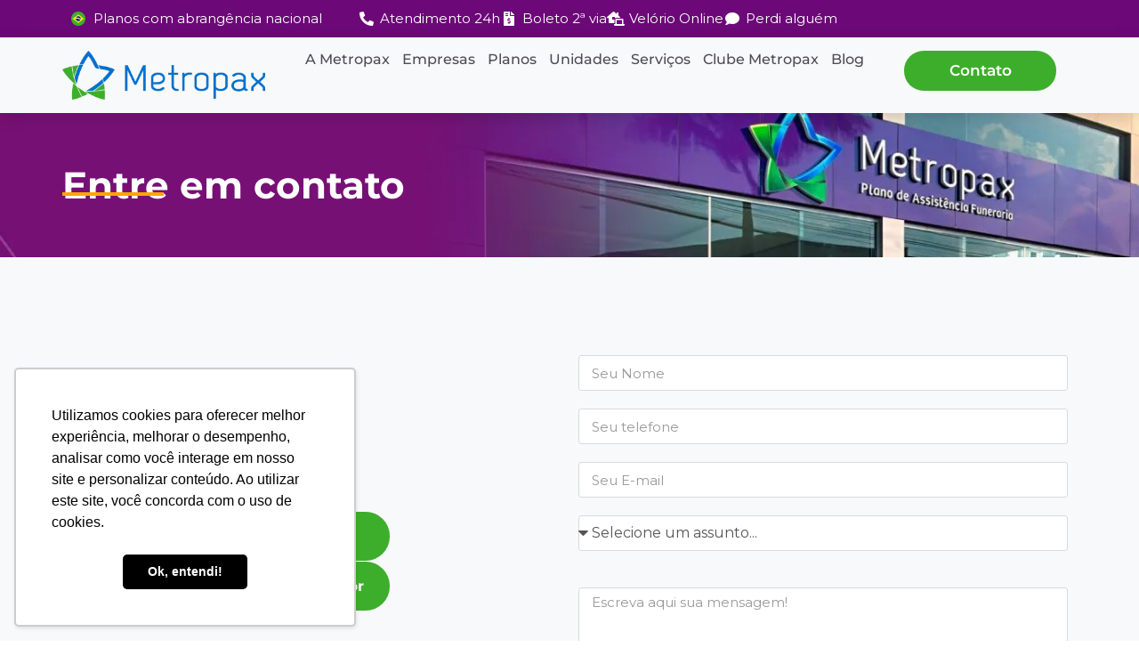

--- FILE ---
content_type: text/html; charset=UTF-8
request_url: https://www.metropax.com.br/contato/
body_size: 28737
content:
<!DOCTYPE html><html lang="pt-BR" prefix="og: https://ogp.me/ns#"><head ><script>(function(w,i,g){w[g]=w[g]||[];if(typeof w[g].push=='function')w[g].push(i)})
(window,'GTM-58Z8ZV2','google_tags_first_party');</script><script>(function(w,d,s,l){w[l]=w[l]||[];(function(){w[l].push(arguments);})('set', 'developer_id.dY2E1Nz', true);
		var f=d.getElementsByTagName(s)[0],
		j=d.createElement(s);j.async=true;j.src='/analytics/';
		f.parentNode.insertBefore(j,f);
		})(window,document,'script','dataLayer');</script><meta charset="UTF-8" /><meta name="viewport" content="width=device-width, initial-scale=1" /><title>Contato - Metropax</title><meta name="description" content="Entre em contato Entre em contato Tel: 3057-4010 sacplanos@planosmetropax.com.br"/><meta name="robots" content="follow, index, max-snippet:-1, max-video-preview:-1, max-image-preview:large"/><link rel="canonical" href="https://www.metropax.com.br/contato/" /><meta property="og:locale" content="pt_BR" /><meta property="og:type" content="article" /><meta property="og:title" content="Contato - Metropax" /><meta property="og:description" content="Entre em contato Entre em contato Tel: 3057-4010 sacplanos@planosmetropax.com.br" /><meta property="og:url" content="https://www.metropax.com.br/contato/" /><meta property="og:site_name" content="Funenária Metropax" /><meta property="og:updated_time" content="2026-01-08T14:53:27-03:00" /><meta property="og:image" content="https://www.metropax.com.br/wp-content/uploads/2024/07/Fachada_barreiro.jpeg" /><meta property="og:image:secure_url" content="https://www.metropax.com.br/wp-content/uploads/2024/07/Fachada_barreiro.jpeg" /><meta property="og:image:width" content="1600" /><meta property="og:image:height" content="1200" /><meta property="og:image:alt" content="Unidade barreiro" /><meta property="og:image:type" content="image/jpeg" /><meta property="article:published_time" content="2023-10-26T09:27:03-03:00" /><meta property="article:modified_time" content="2026-01-08T14:53:27-03:00" /><meta name="twitter:card" content="summary_large_image" /><meta name="twitter:title" content="Contato - Metropax" /><meta name="twitter:description" content="Entre em contato Entre em contato Tel: 3057-4010 sacplanos@planosmetropax.com.br" /><meta name="twitter:image" content="https://www.metropax.com.br/wp-content/uploads/2024/07/Fachada_barreiro.jpeg" /><meta name="twitter:label1" content="Tempo para leitura" /><meta name="twitter:data1" content="Menos de um minuto" /> <script type="application/ld+json" class="rank-math-schema">{"@context":"https://schema.org","@graph":[{"@type":["LocalBusiness","Organization"],"@id":"https://www.metropax.com.br/#organization","name":"Funen\u00e1ria Metropax","url":"https://www.metropax.com.br","logo":{"@type":"ImageObject","@id":"https://www.metropax.com.br/#logo","url":"https://www.metropax.com.br/wp-content/uploads/2023/10/Vector.png","contentUrl":"https://www.metropax.com.br/wp-content/uploads/2023/10/Vector.png","caption":"Funen\u00e1ria Metropax","inLanguage":"pt-BR","width":"350","height":"85"},"openingHours":["Monday,Tuesday,Wednesday,Thursday,Friday,Saturday,Sunday 09:00-17:00"],"image":{"@id":"https://www.metropax.com.br/#logo"}},{"@type":"WebSite","@id":"https://www.metropax.com.br/#website","url":"https://www.metropax.com.br","name":"Funen\u00e1ria Metropax","alternateName":"Metropax","publisher":{"@id":"https://www.metropax.com.br/#organization"},"inLanguage":"pt-BR"},{"@type":"ImageObject","@id":"https://www.metropax.com.br/wp-content/uploads/2024/07/Fachada_barreiro.jpeg","url":"https://www.metropax.com.br/wp-content/uploads/2024/07/Fachada_barreiro.jpeg","width":"1600","height":"1200","caption":"Unidade barreiro","inLanguage":"pt-BR"},{"@type":"BreadcrumbList","@id":"https://www.metropax.com.br/contato/#breadcrumb","itemListElement":[{"@type":"ListItem","position":"1","item":{"@id":"https://www.metropax.com.br","name":"Home Page"}},{"@type":"ListItem","position":"2","item":{"@id":"https://www.metropax.com.br/contato/","name":"Contato"}}]},{"@type":"WebPage","@id":"https://www.metropax.com.br/contato/#webpage","url":"https://www.metropax.com.br/contato/","name":"Contato - Metropax","datePublished":"2023-10-26T09:27:03-03:00","dateModified":"2026-01-08T14:53:27-03:00","isPartOf":{"@id":"https://www.metropax.com.br/#website"},"primaryImageOfPage":{"@id":"https://www.metropax.com.br/wp-content/uploads/2024/07/Fachada_barreiro.jpeg"},"inLanguage":"pt-BR","breadcrumb":{"@id":"https://www.metropax.com.br/contato/#breadcrumb"}},{"@type":"Person","@id":"https://www.metropax.com.br/contato/#author","name":"mkt-metropax","image":{"@type":"ImageObject","@id":"https://www.metropax.com.br/wp-content/litespeed/avatar/bdd7fa01fef65606c08c9f2385792422.jpg?ver=1768485684","url":"https://www.metropax.com.br/wp-content/litespeed/avatar/bdd7fa01fef65606c08c9f2385792422.jpg?ver=1768485684","caption":"mkt-metropax","inLanguage":"pt-BR"},"worksFor":{"@id":"https://www.metropax.com.br/#organization"}},{"@type":"Article","headline":"Contato - Metropax","datePublished":"2023-10-26T09:27:03-03:00","dateModified":"2026-01-08T14:53:27-03:00","author":{"@id":"https://www.metropax.com.br/contato/#author","name":"mkt-metropax"},"publisher":{"@id":"https://www.metropax.com.br/#organization"},"description":"Entre em contato Entre em contato Tel: 3057-4010 sacplanos@planosmetropax.com.br","name":"Contato - Metropax","@id":"https://www.metropax.com.br/contato/#richSnippet","isPartOf":{"@id":"https://www.metropax.com.br/contato/#webpage"},"image":{"@id":"https://www.metropax.com.br/wp-content/uploads/2024/07/Fachada_barreiro.jpeg"},"inLanguage":"pt-BR","mainEntityOfPage":{"@id":"https://www.metropax.com.br/contato/#webpage"}}]}</script> <link rel="alternate" type="application/rss+xml" title="Feed para Metropax &raquo;" href="https://www.metropax.com.br/feed/" /><link rel="alternate" type="application/rss+xml" title="Feed de comentários para Metropax &raquo;" href="https://www.metropax.com.br/comments/feed/" /><link rel="alternate" title="oEmbed (JSON)" type="application/json+oembed" href="https://www.metropax.com.br/wp-json/oembed/1.0/embed?url=https%3A%2F%2Fwww.metropax.com.br%2Fcontato%2F" /><link rel="alternate" title="oEmbed (XML)" type="text/xml+oembed" href="https://www.metropax.com.br/wp-json/oembed/1.0/embed?url=https%3A%2F%2Fwww.metropax.com.br%2Fcontato%2F&#038;format=xml" />
 <script src="//www.googletagmanager.com/gtag/js?id=G-06NE7PFBKW"  data-cfasync="false" data-wpfc-render="false" type="text/javascript" async></script> <script data-cfasync="false" data-wpfc-render="false" type="text/javascript">var mi_version = '9.11.1';
				var mi_track_user = true;
				var mi_no_track_reason = '';
								var MonsterInsightsDefaultLocations = {"page_location":"https:\/\/www.metropax.com.br\/contato\/"};
								if ( typeof MonsterInsightsPrivacyGuardFilter === 'function' ) {
					var MonsterInsightsLocations = (typeof MonsterInsightsExcludeQuery === 'object') ? MonsterInsightsPrivacyGuardFilter( MonsterInsightsExcludeQuery ) : MonsterInsightsPrivacyGuardFilter( MonsterInsightsDefaultLocations );
				} else {
					var MonsterInsightsLocations = (typeof MonsterInsightsExcludeQuery === 'object') ? MonsterInsightsExcludeQuery : MonsterInsightsDefaultLocations;
				}

								var disableStrs = [
										'ga-disable-G-06NE7PFBKW',
									];

				/* Function to detect opted out users */
				function __gtagTrackerIsOptedOut() {
					for (var index = 0; index < disableStrs.length; index++) {
						if (document.cookie.indexOf(disableStrs[index] + '=true') > -1) {
							return true;
						}
					}

					return false;
				}

				/* Disable tracking if the opt-out cookie exists. */
				if (__gtagTrackerIsOptedOut()) {
					for (var index = 0; index < disableStrs.length; index++) {
						window[disableStrs[index]] = true;
					}
				}

				/* Opt-out function */
				function __gtagTrackerOptout() {
					for (var index = 0; index < disableStrs.length; index++) {
						document.cookie = disableStrs[index] + '=true; expires=Thu, 31 Dec 2099 23:59:59 UTC; path=/';
						window[disableStrs[index]] = true;
					}
				}

				if ('undefined' === typeof gaOptout) {
					function gaOptout() {
						__gtagTrackerOptout();
					}
				}
								window.dataLayer = window.dataLayer || [];

				window.MonsterInsightsDualTracker = {
					helpers: {},
					trackers: {},
				};
				if (mi_track_user) {
					function __gtagDataLayer() {
						dataLayer.push(arguments);
					}

					function __gtagTracker(type, name, parameters) {
						if (!parameters) {
							parameters = {};
						}

						if (parameters.send_to) {
							__gtagDataLayer.apply(null, arguments);
							return;
						}

						if (type === 'event') {
														parameters.send_to = monsterinsights_frontend.v4_id;
							var hookName = name;
							if (typeof parameters['event_category'] !== 'undefined') {
								hookName = parameters['event_category'] + ':' + name;
							}

							if (typeof MonsterInsightsDualTracker.trackers[hookName] !== 'undefined') {
								MonsterInsightsDualTracker.trackers[hookName](parameters);
							} else {
								__gtagDataLayer('event', name, parameters);
							}
							
						} else {
							__gtagDataLayer.apply(null, arguments);
						}
					}

					__gtagTracker('js', new Date());
					__gtagTracker('set', {
						'developer_id.dZGIzZG': true,
											});
					if ( MonsterInsightsLocations.page_location ) {
						__gtagTracker('set', MonsterInsightsLocations);
					}
										__gtagTracker('config', 'G-06NE7PFBKW', {"forceSSL":"true","link_attribution":"true"} );
										window.gtag = __gtagTracker;										(function () {
						/* https://developers.google.com/analytics/devguides/collection/analyticsjs/ */
						/* ga and __gaTracker compatibility shim. */
						var noopfn = function () {
							return null;
						};
						var newtracker = function () {
							return new Tracker();
						};
						var Tracker = function () {
							return null;
						};
						var p = Tracker.prototype;
						p.get = noopfn;
						p.set = noopfn;
						p.send = function () {
							var args = Array.prototype.slice.call(arguments);
							args.unshift('send');
							__gaTracker.apply(null, args);
						};
						var __gaTracker = function () {
							var len = arguments.length;
							if (len === 0) {
								return;
							}
							var f = arguments[len - 1];
							if (typeof f !== 'object' || f === null || typeof f.hitCallback !== 'function') {
								if ('send' === arguments[0]) {
									var hitConverted, hitObject = false, action;
									if ('event' === arguments[1]) {
										if ('undefined' !== typeof arguments[3]) {
											hitObject = {
												'eventAction': arguments[3],
												'eventCategory': arguments[2],
												'eventLabel': arguments[4],
												'value': arguments[5] ? arguments[5] : 1,
											}
										}
									}
									if ('pageview' === arguments[1]) {
										if ('undefined' !== typeof arguments[2]) {
											hitObject = {
												'eventAction': 'page_view',
												'page_path': arguments[2],
											}
										}
									}
									if (typeof arguments[2] === 'object') {
										hitObject = arguments[2];
									}
									if (typeof arguments[5] === 'object') {
										Object.assign(hitObject, arguments[5]);
									}
									if ('undefined' !== typeof arguments[1].hitType) {
										hitObject = arguments[1];
										if ('pageview' === hitObject.hitType) {
											hitObject.eventAction = 'page_view';
										}
									}
									if (hitObject) {
										action = 'timing' === arguments[1].hitType ? 'timing_complete' : hitObject.eventAction;
										hitConverted = mapArgs(hitObject);
										__gtagTracker('event', action, hitConverted);
									}
								}
								return;
							}

							function mapArgs(args) {
								var arg, hit = {};
								var gaMap = {
									'eventCategory': 'event_category',
									'eventAction': 'event_action',
									'eventLabel': 'event_label',
									'eventValue': 'event_value',
									'nonInteraction': 'non_interaction',
									'timingCategory': 'event_category',
									'timingVar': 'name',
									'timingValue': 'value',
									'timingLabel': 'event_label',
									'page': 'page_path',
									'location': 'page_location',
									'title': 'page_title',
									'referrer' : 'page_referrer',
								};
								for (arg in args) {
																		if (!(!args.hasOwnProperty(arg) || !gaMap.hasOwnProperty(arg))) {
										hit[gaMap[arg]] = args[arg];
									} else {
										hit[arg] = args[arg];
									}
								}
								return hit;
							}

							try {
								f.hitCallback();
							} catch (ex) {
							}
						};
						__gaTracker.create = newtracker;
						__gaTracker.getByName = newtracker;
						__gaTracker.getAll = function () {
							return [];
						};
						__gaTracker.remove = noopfn;
						__gaTracker.loaded = true;
						window['__gaTracker'] = __gaTracker;
					})();
									} else {
										console.log("");
					(function () {
						function __gtagTracker() {
							return null;
						}

						window['__gtagTracker'] = __gtagTracker;
						window['gtag'] = __gtagTracker;
					})();
									}</script> <style id='wp-img-auto-sizes-contain-inline-css' type='text/css'>img:is([sizes=auto i],[sizes^="auto," i]){contain-intrinsic-size:3000px 1500px}
/*# sourceURL=wp-img-auto-sizes-contain-inline-css */</style><link data-optimized="2" rel="stylesheet" href="https://www.metropax.com.br/wp-content/litespeed/css/1b576beedb3b343bdbe5e889ced92517.css?ver=26738" /><style id='classic-theme-styles-inline-css' type='text/css'>/*! This file is auto-generated */
.wp-block-button__link{color:#fff;background-color:#32373c;border-radius:9999px;box-shadow:none;text-decoration:none;padding:calc(.667em + 2px) calc(1.333em + 2px);font-size:1.125em}.wp-block-file__button{background:#32373c;color:#fff;text-decoration:none}
/*# sourceURL=/wp-includes/css/classic-themes.min.css */</style><style id='global-styles-inline-css' type='text/css'>:root{--wp--preset--aspect-ratio--square: 1;--wp--preset--aspect-ratio--4-3: 4/3;--wp--preset--aspect-ratio--3-4: 3/4;--wp--preset--aspect-ratio--3-2: 3/2;--wp--preset--aspect-ratio--2-3: 2/3;--wp--preset--aspect-ratio--16-9: 16/9;--wp--preset--aspect-ratio--9-16: 9/16;--wp--preset--color--black: #000000;--wp--preset--color--cyan-bluish-gray: #abb8c3;--wp--preset--color--white: #ffffff;--wp--preset--color--pale-pink: #f78da7;--wp--preset--color--vivid-red: #cf2e2e;--wp--preset--color--luminous-vivid-orange: #ff6900;--wp--preset--color--luminous-vivid-amber: #fcb900;--wp--preset--color--light-green-cyan: #7bdcb5;--wp--preset--color--vivid-green-cyan: #00d084;--wp--preset--color--pale-cyan-blue: #8ed1fc;--wp--preset--color--vivid-cyan-blue: #0693e3;--wp--preset--color--vivid-purple: #9b51e0;--wp--preset--gradient--vivid-cyan-blue-to-vivid-purple: linear-gradient(135deg,rgb(6,147,227) 0%,rgb(155,81,224) 100%);--wp--preset--gradient--light-green-cyan-to-vivid-green-cyan: linear-gradient(135deg,rgb(122,220,180) 0%,rgb(0,208,130) 100%);--wp--preset--gradient--luminous-vivid-amber-to-luminous-vivid-orange: linear-gradient(135deg,rgb(252,185,0) 0%,rgb(255,105,0) 100%);--wp--preset--gradient--luminous-vivid-orange-to-vivid-red: linear-gradient(135deg,rgb(255,105,0) 0%,rgb(207,46,46) 100%);--wp--preset--gradient--very-light-gray-to-cyan-bluish-gray: linear-gradient(135deg,rgb(238,238,238) 0%,rgb(169,184,195) 100%);--wp--preset--gradient--cool-to-warm-spectrum: linear-gradient(135deg,rgb(74,234,220) 0%,rgb(151,120,209) 20%,rgb(207,42,186) 40%,rgb(238,44,130) 60%,rgb(251,105,98) 80%,rgb(254,248,76) 100%);--wp--preset--gradient--blush-light-purple: linear-gradient(135deg,rgb(255,206,236) 0%,rgb(152,150,240) 100%);--wp--preset--gradient--blush-bordeaux: linear-gradient(135deg,rgb(254,205,165) 0%,rgb(254,45,45) 50%,rgb(107,0,62) 100%);--wp--preset--gradient--luminous-dusk: linear-gradient(135deg,rgb(255,203,112) 0%,rgb(199,81,192) 50%,rgb(65,88,208) 100%);--wp--preset--gradient--pale-ocean: linear-gradient(135deg,rgb(255,245,203) 0%,rgb(182,227,212) 50%,rgb(51,167,181) 100%);--wp--preset--gradient--electric-grass: linear-gradient(135deg,rgb(202,248,128) 0%,rgb(113,206,126) 100%);--wp--preset--gradient--midnight: linear-gradient(135deg,rgb(2,3,129) 0%,rgb(40,116,252) 100%);--wp--preset--font-size--small: 13px;--wp--preset--font-size--medium: 20px;--wp--preset--font-size--large: 36px;--wp--preset--font-size--x-large: 42px;--wp--preset--spacing--20: 0.44rem;--wp--preset--spacing--30: 0.67rem;--wp--preset--spacing--40: 1rem;--wp--preset--spacing--50: 1.5rem;--wp--preset--spacing--60: 2.25rem;--wp--preset--spacing--70: 3.38rem;--wp--preset--spacing--80: 5.06rem;--wp--preset--shadow--natural: 6px 6px 9px rgba(0, 0, 0, 0.2);--wp--preset--shadow--deep: 12px 12px 50px rgba(0, 0, 0, 0.4);--wp--preset--shadow--sharp: 6px 6px 0px rgba(0, 0, 0, 0.2);--wp--preset--shadow--outlined: 6px 6px 0px -3px rgb(255, 255, 255), 6px 6px rgb(0, 0, 0);--wp--preset--shadow--crisp: 6px 6px 0px rgb(0, 0, 0);}:where(.is-layout-flex){gap: 0.5em;}:where(.is-layout-grid){gap: 0.5em;}body .is-layout-flex{display: flex;}.is-layout-flex{flex-wrap: wrap;align-items: center;}.is-layout-flex > :is(*, div){margin: 0;}body .is-layout-grid{display: grid;}.is-layout-grid > :is(*, div){margin: 0;}:where(.wp-block-columns.is-layout-flex){gap: 2em;}:where(.wp-block-columns.is-layout-grid){gap: 2em;}:where(.wp-block-post-template.is-layout-flex){gap: 1.25em;}:where(.wp-block-post-template.is-layout-grid){gap: 1.25em;}.has-black-color{color: var(--wp--preset--color--black) !important;}.has-cyan-bluish-gray-color{color: var(--wp--preset--color--cyan-bluish-gray) !important;}.has-white-color{color: var(--wp--preset--color--white) !important;}.has-pale-pink-color{color: var(--wp--preset--color--pale-pink) !important;}.has-vivid-red-color{color: var(--wp--preset--color--vivid-red) !important;}.has-luminous-vivid-orange-color{color: var(--wp--preset--color--luminous-vivid-orange) !important;}.has-luminous-vivid-amber-color{color: var(--wp--preset--color--luminous-vivid-amber) !important;}.has-light-green-cyan-color{color: var(--wp--preset--color--light-green-cyan) !important;}.has-vivid-green-cyan-color{color: var(--wp--preset--color--vivid-green-cyan) !important;}.has-pale-cyan-blue-color{color: var(--wp--preset--color--pale-cyan-blue) !important;}.has-vivid-cyan-blue-color{color: var(--wp--preset--color--vivid-cyan-blue) !important;}.has-vivid-purple-color{color: var(--wp--preset--color--vivid-purple) !important;}.has-black-background-color{background-color: var(--wp--preset--color--black) !important;}.has-cyan-bluish-gray-background-color{background-color: var(--wp--preset--color--cyan-bluish-gray) !important;}.has-white-background-color{background-color: var(--wp--preset--color--white) !important;}.has-pale-pink-background-color{background-color: var(--wp--preset--color--pale-pink) !important;}.has-vivid-red-background-color{background-color: var(--wp--preset--color--vivid-red) !important;}.has-luminous-vivid-orange-background-color{background-color: var(--wp--preset--color--luminous-vivid-orange) !important;}.has-luminous-vivid-amber-background-color{background-color: var(--wp--preset--color--luminous-vivid-amber) !important;}.has-light-green-cyan-background-color{background-color: var(--wp--preset--color--light-green-cyan) !important;}.has-vivid-green-cyan-background-color{background-color: var(--wp--preset--color--vivid-green-cyan) !important;}.has-pale-cyan-blue-background-color{background-color: var(--wp--preset--color--pale-cyan-blue) !important;}.has-vivid-cyan-blue-background-color{background-color: var(--wp--preset--color--vivid-cyan-blue) !important;}.has-vivid-purple-background-color{background-color: var(--wp--preset--color--vivid-purple) !important;}.has-black-border-color{border-color: var(--wp--preset--color--black) !important;}.has-cyan-bluish-gray-border-color{border-color: var(--wp--preset--color--cyan-bluish-gray) !important;}.has-white-border-color{border-color: var(--wp--preset--color--white) !important;}.has-pale-pink-border-color{border-color: var(--wp--preset--color--pale-pink) !important;}.has-vivid-red-border-color{border-color: var(--wp--preset--color--vivid-red) !important;}.has-luminous-vivid-orange-border-color{border-color: var(--wp--preset--color--luminous-vivid-orange) !important;}.has-luminous-vivid-amber-border-color{border-color: var(--wp--preset--color--luminous-vivid-amber) !important;}.has-light-green-cyan-border-color{border-color: var(--wp--preset--color--light-green-cyan) !important;}.has-vivid-green-cyan-border-color{border-color: var(--wp--preset--color--vivid-green-cyan) !important;}.has-pale-cyan-blue-border-color{border-color: var(--wp--preset--color--pale-cyan-blue) !important;}.has-vivid-cyan-blue-border-color{border-color: var(--wp--preset--color--vivid-cyan-blue) !important;}.has-vivid-purple-border-color{border-color: var(--wp--preset--color--vivid-purple) !important;}.has-vivid-cyan-blue-to-vivid-purple-gradient-background{background: var(--wp--preset--gradient--vivid-cyan-blue-to-vivid-purple) !important;}.has-light-green-cyan-to-vivid-green-cyan-gradient-background{background: var(--wp--preset--gradient--light-green-cyan-to-vivid-green-cyan) !important;}.has-luminous-vivid-amber-to-luminous-vivid-orange-gradient-background{background: var(--wp--preset--gradient--luminous-vivid-amber-to-luminous-vivid-orange) !important;}.has-luminous-vivid-orange-to-vivid-red-gradient-background{background: var(--wp--preset--gradient--luminous-vivid-orange-to-vivid-red) !important;}.has-very-light-gray-to-cyan-bluish-gray-gradient-background{background: var(--wp--preset--gradient--very-light-gray-to-cyan-bluish-gray) !important;}.has-cool-to-warm-spectrum-gradient-background{background: var(--wp--preset--gradient--cool-to-warm-spectrum) !important;}.has-blush-light-purple-gradient-background{background: var(--wp--preset--gradient--blush-light-purple) !important;}.has-blush-bordeaux-gradient-background{background: var(--wp--preset--gradient--blush-bordeaux) !important;}.has-luminous-dusk-gradient-background{background: var(--wp--preset--gradient--luminous-dusk) !important;}.has-pale-ocean-gradient-background{background: var(--wp--preset--gradient--pale-ocean) !important;}.has-electric-grass-gradient-background{background: var(--wp--preset--gradient--electric-grass) !important;}.has-midnight-gradient-background{background: var(--wp--preset--gradient--midnight) !important;}.has-small-font-size{font-size: var(--wp--preset--font-size--small) !important;}.has-medium-font-size{font-size: var(--wp--preset--font-size--medium) !important;}.has-large-font-size{font-size: var(--wp--preset--font-size--large) !important;}.has-x-large-font-size{font-size: var(--wp--preset--font-size--x-large) !important;}
:where(.wp-block-post-template.is-layout-flex){gap: 1.25em;}:where(.wp-block-post-template.is-layout-grid){gap: 1.25em;}
:where(.wp-block-term-template.is-layout-flex){gap: 1.25em;}:where(.wp-block-term-template.is-layout-grid){gap: 1.25em;}
:where(.wp-block-columns.is-layout-flex){gap: 2em;}:where(.wp-block-columns.is-layout-grid){gap: 2em;}
:root :where(.wp-block-pullquote){font-size: 1.5em;line-height: 1.6;}
/*# sourceURL=global-styles-inline-css */</style><style id='hide_field_class_style-inline-css' type='text/css'>.cfef-hidden , .cfef-hidden-step-field {
					display: none !important;
			 	}
/*# sourceURL=hide_field_class_style-inline-css */</style> <script type="litespeed/javascript" data-src="https://www.metropax.com.br/wp-content/plugins/google-analytics-for-wordpress/assets/js/frontend-gtag.min.js" id="monsterinsights-frontend-script-js" data-wp-strategy="async"></script> <script data-cfasync="false" data-wpfc-render="false" type="text/javascript" id='monsterinsights-frontend-script-js-extra'>/*  */
var monsterinsights_frontend = {"js_events_tracking":"true","download_extensions":"doc,pdf,ppt,zip,xls,docx,pptx,xlsx","inbound_paths":"[{\"path\":\"\\\/go\\\/\",\"label\":\"affiliate\"},{\"path\":\"\\\/recommend\\\/\",\"label\":\"affiliate\"}]","home_url":"https:\/\/www.metropax.com.br","hash_tracking":"false","v4_id":"G-06NE7PFBKW"};/*  */</script> <script type="litespeed/javascript" data-src="https://www.metropax.com.br/wp-includes/js/jquery/jquery.min.js" id="jquery-core-js"></script> <link rel="https://api.w.org/" href="https://www.metropax.com.br/wp-json/" /><link rel="alternate" title="JSON" type="application/json" href="https://www.metropax.com.br/wp-json/wp/v2/pages/706" /><link rel="EditURI" type="application/rsd+xml" title="RSD" href="https://www.metropax.com.br/xmlrpc.php?rsd" /><link rel='shortlink' href='https://www.metropax.com.br/?p=706' /><meta name="cdp-version" content="1.5.0" /><style id="essential-blocks-global-styles">:root {
                --eb-global-primary-color: #101828;
--eb-global-secondary-color: #475467;
--eb-global-tertiary-color: #98A2B3;
--eb-global-text-color: #475467;
--eb-global-heading-color: #1D2939;
--eb-global-link-color: #444CE7;
--eb-global-background-color: #F9FAFB;
--eb-global-button-text-color: #FFFFFF;
--eb-global-button-background-color: #101828;
--eb-gradient-primary-color: linear-gradient(90deg, hsla(259, 84%, 78%, 1) 0%, hsla(206, 67%, 75%, 1) 100%);
--eb-gradient-secondary-color: linear-gradient(90deg, hsla(18, 76%, 85%, 1) 0%, hsla(203, 69%, 84%, 1) 100%);
--eb-gradient-tertiary-color: linear-gradient(90deg, hsla(248, 21%, 15%, 1) 0%, hsla(250, 14%, 61%, 1) 100%);
--eb-gradient-background-color: linear-gradient(90deg, rgb(250, 250, 250) 0%, rgb(233, 233, 233) 49%, rgb(244, 243, 243) 100%);

                --eb-tablet-breakpoint: 1024px;
--eb-mobile-breakpoint: 767px;

            }</style><meta name="generator" content="Elementor 3.34.0; features: additional_custom_breakpoints; settings: css_print_method-external, google_font-enabled, font_display-swap">
 <script type="litespeed/javascript">(function(w,d,s,l,i){w[l]=w[l]||[];w[l].push({'gtm.start':new Date().getTime(),event:'gtm.js'});var f=d.getElementsByTagName(s)[0],j=d.createElement(s),dl=l!='dataLayer'?'&l='+l:'';j.async=!0;j.src='https://www.googletagmanager.com/gtm.js?id='+i+dl;f.parentNode.insertBefore(j,f)})(window,document,'script','dataLayer','GTM-58Z8ZV2')</script> 
 <script type="litespeed/javascript">!function(f,b,e,v,n,t,s){if(f.fbq)return;n=f.fbq=function(){n.callMethod?n.callMethod.apply(n,arguments):n.queue.push(arguments)};if(!f._fbq)f._fbq=n;n.push=n;n.loaded=!0;n.version='2.0';n.queue=[];t=b.createElement(e);t.async=!0;t.src=v;s=b.getElementsByTagName(e)[0];s.parentNode.insertBefore(t,s)}(window,document,'script','https://connect.facebook.net/en_US/fbevents.js');fbq('init','621698020285658');fbq('track','PageView')</script> <noscript><img height="1" width="1" style="display:none" src="https://www.facebook.com/tr?id=621698020285658&ev=PageView&noscript=1"/></noscript> <script type="litespeed/javascript" data-src="https://www.googletagmanager.com/gtag/js?id=AW-10853838095"></script> <script type="litespeed/javascript">window.dataLayer=window.dataLayer||[];function gtag(){dataLayer.push(arguments)}
gtag('js',new Date());gtag('config','AW-10853838095')</script> <script type="litespeed/javascript" data-src="https://phonetrack-static.s3.sa-east-1.amazonaws.com/3935f26a81a8d5ff8407b49d626f4372.js" id="script-pht-phone" data-cookiedays="5"></script> <script type="litespeed/javascript">window.addEventListener('load',function(){var queryForm=function(settings){var reset=settings&&settings.reset?settings.reset:!1;var self=window.location.toString();var querystring=self.split('?');if(querystring.length>1){var pairs=querystring[1].split('&');for(var i in pairs){var keyval=pairs[i].split('=');if(reset||sessionStorage.getItem(keyval[0])===null){if(['utm_source','utm_medium','utm_campaign','utm_term','utm_content'].includes(keyval[0])){const d=new Date();d.setTime(d.getTime()+(14*24*60*60*1000));let expires='expires='+d.toUTCString();document.cookie=keyval[0]+'='+keyval[1]+';'+expires+';path=/'}}}}
function getCookie(cname){let name=cname+'=';let ca=document.cookie.split(';');for(let i=0;i<ca.length;i++){let c=ca[i];while(c.charAt(0)==' '){c=c.substring(1)}
if(c.indexOf(name)==0){return c.substring(name.length,c.length)}}
return''}
var hiddenFields=document.querySelectorAll('input[type=hidden], input[type=text]');for(var i=0;i<hiddenFields.length;i++){var elementor_field_name=hiddenFields[i].name;var elementor_field_name_clean=elementor_field_name.match(/\[(.*?)\]/);if(elementor_field_name_clean){var param=getCookie(elementor_field_name_clean[1])}
if(param){const decodedValue=decodeURIComponent(param.replace(/\+/g,' '));document.getElementsByName(hiddenFields[i].name)[0].value=decodedValue}}}
setTimeout(function(){queryForm()},3000)})</script> <meta name="google-site-verification" content="fnF3M9deJ51PxE1MQq4fQjePCWynTkEv7piVhn68oqw" /> <script type="litespeed/javascript">!function(f,b,e,v,n,t,s){if(f.fbq)return;n=f.fbq=function(){n.callMethod?n.callMethod.apply(n,arguments):n.queue.push(arguments)};if(!f._fbq)f._fbq=n;n.push=n;n.loaded=!0;n.version='2.0';n.queue=[];t=b.createElement(e);t.async=!0;t.src=v;s=b.getElementsByTagName(e)[0];s.parentNode.insertBefore(t,s)}(window,document,'script','https://connect.facebook.net/en_US/fbevents.js')</script>  <script type="litespeed/javascript">var url=window.location.origin+'?ob=open-bridge';fbq('set','openbridge','883380389359025',url);fbq('init','883380389359025',{},{"agent":"wordpress-6.9-4.1.5"})</script><script type="litespeed/javascript">fbq('track','PageView',[])</script> <style>.e-con.e-parent:nth-of-type(n+4):not(.e-lazyloaded):not(.e-no-lazyload),
				.e-con.e-parent:nth-of-type(n+4):not(.e-lazyloaded):not(.e-no-lazyload) * {
					background-image: none !important;
				}
				@media screen and (max-height: 1024px) {
					.e-con.e-parent:nth-of-type(n+3):not(.e-lazyloaded):not(.e-no-lazyload),
					.e-con.e-parent:nth-of-type(n+3):not(.e-lazyloaded):not(.e-no-lazyload) * {
						background-image: none !important;
					}
				}
				@media screen and (max-height: 640px) {
					.e-con.e-parent:nth-of-type(n+2):not(.e-lazyloaded):not(.e-no-lazyload),
					.e-con.e-parent:nth-of-type(n+2):not(.e-lazyloaded):not(.e-no-lazyload) * {
						background-image: none !important;
					}
				}</style><link rel="icon" href="https://www.metropax.com.br/wp-content/uploads/2023/10/cropped-Fav_icon_-_Metropax-32x32.png" sizes="32x32" /><link rel="icon" href="https://www.metropax.com.br/wp-content/uploads/2023/10/cropped-Fav_icon_-_Metropax-192x192.png" sizes="192x192" /><link rel="apple-touch-icon" href="https://www.metropax.com.br/wp-content/uploads/2023/10/cropped-Fav_icon_-_Metropax-180x180.png" /><meta name="msapplication-TileImage" content="https://www.metropax.com.br/wp-content/uploads/2023/10/cropped-Fav_icon_-_Metropax-270x270.png" /><style type="text/css" id="wp-custom-css">html .formcraft-css .powered-by {
    color: transparent;
    position: relative;
    z-index: 999;
    display: inline-block;
    text-align: center;
    margin: 0px auto;
    font-weight: 400;
    text-decoration: none;
    text-transform: uppercase;
    font-size: 0px;
    font-weight: 600;
    letter-spacing: .0px;
}
html .formcraft-css .fc-form {
    background: #fff;
    box-shadow: 0 0 0 0.5px rgba(0,20,40,.1), 0 2px 8px 0 rgba(50,55,90,.2);
    border-radius: 3px;
    letter-spacing: -4px;
    text-align: left;
    margin: 0 auto;
    min-width: 100%;
    box-sizing: border-box;
    -moz-box-sizing: border-box;
    position: relative;
    max-width: 100%;
}
html .formcraft-css .fc-form .form-element .form-element-html {
    padding: 0.7em 1em;
    padding-left: 0;
    padding-top: 0;
}
html .formcraft-css .fc-form .form-element .fileupload-cover.field-cover>div {
    border-radius: 3px;
    margin-top: -8px;
    padding-top: 8px;
    padding-bottom: 0px;
    padding-right: 8px;
    border: 1px solid transparent;
    transition: padding .15s linear;
    -webkit-transition: padding .15s linear;
}
.formcraft-css .fc-form.fc-form-1 .form-element .field-cover input[type="text"], .formcraft-css .fc-form.fc-form-1 .form-element .field-cover input[type="password"], .formcraft-css .fc-form.fc-form-1 .form-element .field-cover input[type="email"], .formcraft-css .fc-form.fc-form-1 .form-element .field-cover input[type="radio"], .formcraft-css .fc-form.fc-form-1 .form-element .field-cover input[type="checkbox"], .formcraft-css .fc-form.fc-form-1 .form-element .field-cover input[type="tel"], .formcraft-css .fc-form.fc-form-1 .form-element .field-cover select, .formcraft-css .fc-form.fc-form-1 .form-element .field-cover textarea {
    background-color: #ffffff;
    border-color: #E8E8E8;
    border-radius: 15px;
}
html .formcraft-css .fc-form .form-element .submit-cover.wide-true .submit-button {
    width: 100%;
    background-color: #3DAE2B;
    height: 55px;
    border-radius: 100px;
}
.formcraft-css .fc-form.fc-form-2 .form-element .submit-cover .submit-button, .formcraft-css .fc-form.fc-form-2 .form-element .fileupload-cover .button-file, .formcraft-css .fc-form.fc-form-2 .form-element .field-cover .button, .formcraft-datepicker .ui-datepicker-header, .formcraft-datepicker .ui-datepicker-title {
    background: #3dae2b;
    color: #fff;
    height: 55px;
    width: 50%;
    border-radius: 100px;
}
.formcraft-css .fc-form.fc-form-2 .form-element .field-cover input[type="text"], .formcraft-css .fc-form.fc-form-2 .form-element .field-cover input[type="password"], .formcraft-css .fc-form.fc-form-2 .form-element .field-cover input[type="email"], .formcraft-css .fc-form.fc-form-2 .form-element .field-cover input[type="radio"], .formcraft-css .fc-form.fc-form-2 .form-element .field-cover input[type="checkbox"], .formcraft-css .fc-form.fc-form-2 .form-element .field-cover input[type="tel"], .formcraft-css .fc-form.fc-form-2 .form-element .field-cover select, .formcraft-css .fc-form.fc-form-2 .form-element .field-cover textarea {
    background-color: #ffffff;
    border-radius: 5px;
		border-color: #E8E8E8;
}
html .formcraft-css .fc-form.frame-hidden .form-page-content {
    padding: 0;
    margin-right: -1.0em;
}
html .formcraft-css .fc-form.frame-hidden .form-page-content {
    padding: 0;
    margin-right: -1em;
}

/* adiciona espaco ao redor da imagem */
.wp-block-image figure {
	margin: 12px !important;
}</style></head><body class="wp-singular page-template page-template-elementor_header_footer page page-id-706 wp-theme-jupiterx no-js jet-mega-menu-location elementor-default elementor-template-full-width elementor-kit-7 elementor-page elementor-page-706 jupiterx-header-fixed" itemscope="itemscope" itemtype="http://schema.org/WebPage">
<noscript><iframe data-lazyloaded="1" src="about:blank" data-litespeed-src="https://www.googletagmanager.com/ns.html?id=GTM-58Z8ZV2"
height="0" width="0" style="display:none;visibility:hidden"></iframe></noscript><noscript>
<img height="1" width="1" style="display:none" alt="fbpx"
src="https://www.facebook.com/tr?id=883380389359025&ev=PageView&noscript=1" />
</noscript><a class="jupiterx-a11y jupiterx-a11y-skip-navigation-link" href="#jupiterx-main">Skip to content</a><div class="jupiterx-site"><header class="jupiterx-header jupiterx-header-custom" data-jupiterx-settings="{&quot;breakpoint&quot;:&quot;767.98&quot;,&quot;template&quot;:&quot;15&quot;,&quot;behavior&quot;:&quot;fixed&quot;,&quot;position&quot;:&quot;top&quot;}" role="banner" itemscope="itemscope" itemtype="http://schema.org/WPHeader"><header data-elementor-type="header" data-elementor-id="15" class="elementor elementor-15" data-elementor-post-type="elementor_library"><div class="has_eae_slider elementor-element elementor-element-f769d2e e-flex e-con-boxed e-con e-parent" data-eae-slider="63773" data-dce-background-color="#6C0878" data-id="f769d2e" data-element_type="container" data-settings="{&quot;background_background&quot;:&quot;classic&quot;,&quot;jet_parallax_layout_list&quot;:[]}"><div class="e-con-inner"><div class="has_eae_slider elementor-element elementor-element-074bef5 elementor-hidden-mobile e-con-full e-flex e-con e-child" data-eae-slider="42907" data-id="074bef5" data-element_type="container" data-settings="{&quot;jet_parallax_layout_list&quot;:[]}"><div data-dce-text-color="#FFFFFF" class="elementor-element elementor-element-e344100 elementor-icon-list--layout-inline elementor-mobile-align-center elementor-list-item-link-full_width elementor-widget elementor-widget-icon-list" data-id="e344100" data-element_type="widget" data-widget_type="icon-list.default"><div class="elementor-widget-container"><ul class="elementor-icon-list-items elementor-inline-items"><li class="elementor-icon-list-item elementor-inline-item">
<span class="elementor-icon-list-icon">
<svg xmlns="http://www.w3.org/2000/svg" width="22" height="22" viewBox="0 0 22 22" fill="none"><path d="M11 22C17.0749 22 22 17.0749 22 11C22 4.92508 17.0749 0 11 0C4.92508 0 0 4.92508 0 11C0 17.0749 4.92508 22 11 22Z" fill="#3DAE2B"></path><path d="M11 4.30418L20.087 11L11 17.6958L1.91297 11L11 4.30418Z" fill="#FEDF00"></path><path d="M11 14.8264C13.1132 14.8264 14.8264 13.1132 14.8264 11C14.8264 8.8868 13.1132 7.17363 11 7.17363C8.8868 7.17363 7.17363 8.8868 7.17363 11C7.17363 13.1132 8.8868 14.8264 11 14.8264Z" fill="#F0F0F0"></path><path fill-rule="evenodd" clip-rule="evenodd" d="M14.8264 11C14.8264 11.2462 14.8027 11.4916 14.7555 11.7335V11.7404C13.3199 10.2566 11.3094 9.33238 9.08746 9.33238C8.54906 9.33238 8.01195 9.38695 7.48473 9.49609C8.06996 8.12711 9.42391 7.17406 11.0004 7.17406C12.0154 7.17406 12.9886 7.57711 13.7062 8.29469C14.4238 9.01227 14.8268 9.98551 14.8268 11.0004L14.8264 11ZM7.17578 11.0447C7.79496 10.8526 8.43906 10.7551 9.08746 10.7555V10.7602C11.052 10.7602 12.91 11.6561 14.1333 13.1944C13.4415 14.1805 12.2955 14.8259 11 14.8259C8.90484 14.8255 7.19984 13.1394 7.17578 11.0443V11.0447Z" fill="#002776"></path></svg>						</span>
<span class="elementor-icon-list-text">Planos com abrangência nacional</span></li></ul></div></div></div><div class="has_eae_slider elementor-element elementor-element-5a43eed e-flex e-con-boxed e-con e-child" data-eae-slider="2075" data-id="5a43eed" data-element_type="container" data-settings="{&quot;jet_parallax_layout_list&quot;:[]}"><div class="e-con-inner"><div data-dce-text-color="#FFFFFF" class="elementor-element elementor-element-89867f9 elementor-icon-list--layout-inline elementor-mobile-align-center elementor-align-end elementor-list-item-link-full_width elementor-widget elementor-widget-icon-list" data-id="89867f9" data-element_type="widget" data-widget_type="icon-list.default"><div class="elementor-widget-container"><ul class="elementor-icon-list-items elementor-inline-items"><li class="elementor-icon-list-item elementor-inline-item">
<a href="https://api.whatsapp.com/send?phone=553130574010"><span class="elementor-icon-list-icon">
<i aria-hidden="true" class="fas fa-phone-alt"></i>						</span>
<span class="elementor-icon-list-text">Atendimento 24h</span>
</a></li><li class="elementor-icon-list-item elementor-inline-item">
<a href="https://api.whatsapp.com/send?phone=553130574010&#038;text=Ol%C3%A1!%20Por%20gentileza,%20gostaria%20de%20solicitar%20uma%202%C2%AA%20via%20do%20meu%20boleto"><span class="elementor-icon-list-icon">
<i aria-hidden="true" class="fas fa-file-invoice-dollar"></i>						</span>
<span class="elementor-icon-list-text">Boleto 2ª via</span>
</a></li><li class="elementor-icon-list-item elementor-inline-item">
<a href="#elementor-action%3Aaction%3Dpopup%3Aopen%26settings%3DeyJpZCI6IjEyMzE5IiwidG9nZ2xlIjpmYWxzZX0%3D" target="_blank"><span class="elementor-icon-list-icon">
<i aria-hidden="true" class="fas fa-laptop-house"></i>						</span>
<span class="elementor-icon-list-text">Velório Online</span>
</a></li><li class="elementor-icon-list-item elementor-inline-item">
<a href="https://api.whatsapp.com/send?phone=553130574010" target="_blank"><span class="elementor-icon-list-icon">
<i aria-hidden="true" class="fas fa-comment"></i>						</span>
<span class="elementor-icon-list-text">Perdi alguém</span>
</a></li></ul></div></div></div></div></div></div><div class="has_eae_slider elementor-element elementor-element-1a78cb8 e-flex e-con-boxed e-con e-parent" data-eae-slider="76099" data-dce-background-color="#F7F9FB" data-id="1a78cb8" data-element_type="container" data-settings="{&quot;background_background&quot;:&quot;classic&quot;,&quot;jet_parallax_layout_list&quot;:[]}"><div class="e-con-inner"><div class="has_eae_slider elementor-element elementor-element-01c84a8 e-con-full e-flex e-con e-child" data-eae-slider="63963" data-id="01c84a8" data-element_type="container" data-settings="{&quot;jet_parallax_layout_list&quot;:[]}"><div class="elementor-element elementor-element-babda09 dce_masking-none elementor-widget elementor-widget-image" data-id="babda09" data-element_type="widget" data-widget_type="image.default"><div class="elementor-widget-container">
<a href="https://www.metropax.com.br/">
<img data-lazyloaded="1" src="[data-uri]" width="350" height="85" data-src="https://www.metropax.com.br/wp-content/uploads/2023/10/Vector.png.webp" class="attachment-full size-full wp-image-17" alt="Metropax" data-srcset="https://www.metropax.com.br/wp-content/uploads/2023/10/Vector.png.webp 350w, https://www.metropax.com.br/wp-content/uploads/2023/10/Vector-300x73.png.webp 300w" data-sizes="(max-width: 350px) 100vw, 350px" />								</a></div></div></div><div class="has_eae_slider elementor-element elementor-element-b883563 e-con-full e-flex e-con e-child" data-eae-slider="19323" data-id="b883563" data-element_type="container" data-settings="{&quot;jet_parallax_layout_list&quot;:[]}"><div class="elementor-element elementor-element-f27e992 raven-nav-menu-align-center raven-mobile-nav-menu-align-right elementor-hidden-mobile elementor-hidden-tablet raven-nav-menu-stretch raven-breakpoint-mobile elementor-widget elementor-widget-raven-nav-menu" data-id="f27e992" data-element_type="widget" data-settings="{&quot;submenu_icon&quot;:&quot;&lt;svg 0=\&quot;fas fa-chevron-down\&quot; class=\&quot;e-font-icon-svg e-fas-chevron-down\&quot;&gt;\n\t\t\t\t\t&lt;use xlink:href=\&quot;#fas-chevron-down\&quot;&gt;\n\t\t\t\t\t\t&lt;symbol id=\&quot;fas-chevron-down\&quot; viewBox=\&quot;0 0 448 512\&quot;&gt;\n\t\t\t\t\t\t\t&lt;path d=\&quot;M207.029 381.476L12.686 187.132c-9.373-9.373-9.373-24.569 0-33.941l22.667-22.667c9.357-9.357 24.522-9.375 33.901-.04L224 284.505l154.745-154.021c9.379-9.335 24.544-9.317 33.901.04l22.667 22.667c9.373 9.373 9.373 24.569 0 33.941L240.971 381.476c-9.373 9.372-24.569 9.372-33.942 0z\&quot;&gt;&lt;\/path&gt;\n\t\t\t\t\t\t&lt;\/symbol&gt;\n\t\t\t\t\t&lt;\/use&gt;\n\t\t\t\t&lt;\/svg&gt;&quot;,&quot;full_width&quot;:&quot;stretch&quot;,&quot;mobile_layout&quot;:&quot;dropdown&quot;,&quot;submenu_space_between&quot;:{&quot;unit&quot;:&quot;px&quot;,&quot;size&quot;:&quot;&quot;,&quot;sizes&quot;:[]},&quot;submenu_opening_position&quot;:&quot;bottom&quot;}" data-widget_type="raven-nav-menu.default"><div class="elementor-widget-container"><nav class="raven-nav-menu-main raven-nav-menu-horizontal raven-nav-menu-tablet- raven-nav-menu-mobile- raven-nav-icons-hidden-tablet raven-nav-icons-hidden-mobile"><ul id="menu-f27e992" class="raven-nav-menu"><li class="menu-item menu-item-type-custom menu-item-object-custom menu-item-has-children menu-item-14977"><a href="#" class="raven-menu-item raven-link-item ">A Metropax</a><ul class="0 sub-menu raven-submenu"><li class="menu-item menu-item-type-post_type menu-item-object-page menu-item-14980"><a href="https://www.metropax.com.br/sobre-nos/" class="raven-submenu-item raven-link-item ">Quem somos</a></li><li class="menu-item menu-item-type-post_type menu-item-object-page menu-item-14979"><a href="https://www.metropax.com.br/depoimentos/" class="raven-submenu-item raven-link-item ">Depoimentos</a></li><li class="menu-item menu-item-type-custom menu-item-object-custom menu-item-14978"><a target="_blank" rel="noopener noreferrer" href="https://metropax.vagas.solides.com.br/" class="raven-submenu-item raven-link-item ">Vagas</a></li></ul></li><li class="menu-item menu-item-type-post_type menu-item-object-page menu-item-14981"><a href="https://www.metropax.com.br/metropax-empresarial/" class="raven-menu-item raven-link-item ">Empresas</a></li><li class="menu-item menu-item-type-post_type menu-item-object-page menu-item-has-children menu-item-14982"><a href="https://www.metropax.com.br/plano/" class="raven-menu-item raven-link-item ">Planos</a><ul class="0 sub-menu raven-submenu"><li class="menu-item menu-item-type-post_type menu-item-object-page menu-item-has-children menu-item-14983"><a href="https://www.metropax.com.br/plano/" class="raven-submenu-item raven-link-item ">Planos Familiares</a><ul class="1 sub-menu raven-submenu"><li class="menu-item menu-item-type-post_type menu-item-object-page menu-item-14984"><a href="https://www.metropax.com.br/valorize-unico/" class="raven-submenu-item raven-link-item ">Valorize Único</a></li><li class="menu-item menu-item-type-post_type menu-item-object-page menu-item-14987"><a href="https://www.metropax.com.br/valorize-flex/" class="raven-submenu-item raven-link-item ">Valorize Flex</a></li><li class="menu-item menu-item-type-post_type menu-item-object-page menu-item-14988"><a href="https://www.metropax.com.br/plano-maximus/" class="raven-submenu-item raven-link-item ">Plano Maximus</a></li><li class="menu-item menu-item-type-post_type menu-item-object-page menu-item-14986"><a href="https://www.metropax.com.br/valorize-light/" class="raven-submenu-item raven-link-item ">Valorize Light</a></li><li class="menu-item menu-item-type-post_type menu-item-object-page menu-item-14985"><a href="https://www.metropax.com.br/valorize-premium/" class="raven-submenu-item raven-link-item ">Valorize Premium</a></li></ul></li><li class="menu-item menu-item-type-post_type menu-item-object-page menu-item-14989"><a href="https://www.metropax.com.br/plano-metropet/" class="raven-submenu-item raven-link-item ">Plano MetroPet</a></li><li class="menu-item menu-item-type-post_type menu-item-object-page menu-item-14990"><a href="https://www.metropax.com.br/metropax-empresarial/" class="raven-submenu-item raven-link-item ">Plano Empresarial</a></li></ul></li><li class="menu-item menu-item-type-post_type menu-item-object-page menu-item-has-children menu-item-15150"><a href="https://www.metropax.com.br/unidades/" class="raven-menu-item raven-link-item ">Unidades</a><ul class="0 sub-menu raven-submenu"><li class="menu-item menu-item-type-post_type menu-item-object-page menu-item-15247"><a href="https://www.metropax.com.br/unidades/" class="raven-submenu-item raven-link-item ">Metropax</a></li><li class="menu-item menu-item-type-post_type menu-item-object-page menu-item-15248"><a href="https://www.metropax.com.br/metropet-unidade/" class="raven-submenu-item raven-link-item ">Metropet</a></li></ul></li><li class="menu-item menu-item-type-post_type menu-item-object-page menu-item-14991"><a href="https://www.metropax.com.br/servicos/" class="raven-menu-item raven-link-item ">Serviços</a></li><li class="menu-item menu-item-type-post_type menu-item-object-page menu-item-16060"><a href="https://www.metropax.com.br/clubemetropax/" class="raven-menu-item raven-link-item ">Clube Metropax</a></li><li class="menu-item menu-item-type-post_type menu-item-object-page menu-item-14993"><a href="https://www.metropax.com.br/blog/" class="raven-menu-item raven-link-item ">Blog</a></li></ul></nav><div class="raven-nav-menu-toggle"><div class="raven-nav-menu-toggle-button ">
<span class="fa fa-bars"></span></div></div><nav class="raven-nav-icons-hidden-tablet raven-nav-icons-hidden-mobile raven-nav-menu-mobile raven-nav-menu-dropdown"><div class="raven-container"><ul id="menu-mobile-f27e992" class="raven-nav-menu"><li class="menu-item menu-item-type-custom menu-item-object-custom menu-item-has-children menu-item-14977"><a href="#" class="raven-menu-item raven-link-item ">A Metropax</a><ul class="0 sub-menu raven-submenu"><li class="menu-item menu-item-type-post_type menu-item-object-page menu-item-14980"><a href="https://www.metropax.com.br/sobre-nos/" class="raven-submenu-item raven-link-item ">Quem somos</a></li><li class="menu-item menu-item-type-post_type menu-item-object-page menu-item-14979"><a href="https://www.metropax.com.br/depoimentos/" class="raven-submenu-item raven-link-item ">Depoimentos</a></li><li class="menu-item menu-item-type-custom menu-item-object-custom menu-item-14978"><a target="_blank" rel="noopener noreferrer" href="https://metropax.vagas.solides.com.br/" class="raven-submenu-item raven-link-item ">Vagas</a></li></ul></li><li class="menu-item menu-item-type-post_type menu-item-object-page menu-item-14981"><a href="https://www.metropax.com.br/metropax-empresarial/" class="raven-menu-item raven-link-item ">Empresas</a></li><li class="menu-item menu-item-type-post_type menu-item-object-page menu-item-has-children menu-item-14982"><a href="https://www.metropax.com.br/plano/" class="raven-menu-item raven-link-item ">Planos</a><ul class="0 sub-menu raven-submenu"><li class="menu-item menu-item-type-post_type menu-item-object-page menu-item-has-children menu-item-14983"><a href="https://www.metropax.com.br/plano/" class="raven-submenu-item raven-link-item ">Planos Familiares</a><ul class="1 sub-menu raven-submenu"><li class="menu-item menu-item-type-post_type menu-item-object-page menu-item-14984"><a href="https://www.metropax.com.br/valorize-unico/" class="raven-submenu-item raven-link-item ">Valorize Único</a></li><li class="menu-item menu-item-type-post_type menu-item-object-page menu-item-14987"><a href="https://www.metropax.com.br/valorize-flex/" class="raven-submenu-item raven-link-item ">Valorize Flex</a></li><li class="menu-item menu-item-type-post_type menu-item-object-page menu-item-14988"><a href="https://www.metropax.com.br/plano-maximus/" class="raven-submenu-item raven-link-item ">Plano Maximus</a></li><li class="menu-item menu-item-type-post_type menu-item-object-page menu-item-14986"><a href="https://www.metropax.com.br/valorize-light/" class="raven-submenu-item raven-link-item ">Valorize Light</a></li><li class="menu-item menu-item-type-post_type menu-item-object-page menu-item-14985"><a href="https://www.metropax.com.br/valorize-premium/" class="raven-submenu-item raven-link-item ">Valorize Premium</a></li></ul></li><li class="menu-item menu-item-type-post_type menu-item-object-page menu-item-14989"><a href="https://www.metropax.com.br/plano-metropet/" class="raven-submenu-item raven-link-item ">Plano MetroPet</a></li><li class="menu-item menu-item-type-post_type menu-item-object-page menu-item-14990"><a href="https://www.metropax.com.br/metropax-empresarial/" class="raven-submenu-item raven-link-item ">Plano Empresarial</a></li></ul></li><li class="menu-item menu-item-type-post_type menu-item-object-page menu-item-has-children menu-item-15150"><a href="https://www.metropax.com.br/unidades/" class="raven-menu-item raven-link-item ">Unidades</a><ul class="0 sub-menu raven-submenu"><li class="menu-item menu-item-type-post_type menu-item-object-page menu-item-15247"><a href="https://www.metropax.com.br/unidades/" class="raven-submenu-item raven-link-item ">Metropax</a></li><li class="menu-item menu-item-type-post_type menu-item-object-page menu-item-15248"><a href="https://www.metropax.com.br/metropet-unidade/" class="raven-submenu-item raven-link-item ">Metropet</a></li></ul></li><li class="menu-item menu-item-type-post_type menu-item-object-page menu-item-14991"><a href="https://www.metropax.com.br/servicos/" class="raven-menu-item raven-link-item ">Serviços</a></li><li class="menu-item menu-item-type-post_type menu-item-object-page menu-item-16060"><a href="https://www.metropax.com.br/clubemetropax/" class="raven-menu-item raven-link-item ">Clube Metropax</a></li><li class="menu-item menu-item-type-post_type menu-item-object-page menu-item-14993"><a href="https://www.metropax.com.br/blog/" class="raven-menu-item raven-link-item ">Blog</a></li></ul></div></nav></div></div><div class="elementor-element elementor-element-1341c09 raven-nav-menu-align-right raven-mobile-nav-menu-align-right elementor-hidden-desktop raven-breakpoint-tablet elementor-hidden-laptop elementor-hidden-tablet_extra elementor-widget elementor-widget-raven-nav-menu" data-id="1341c09" data-element_type="widget" data-settings="{&quot;mobile_layout&quot;:&quot;full-screen&quot;,&quot;mobile_menu_item_full_width_mobile&quot;:&quot;yes&quot;,&quot;submenu_icon&quot;:&quot;&lt;svg 0=\&quot;fas fa-chevron-down\&quot; class=\&quot;e-font-icon-svg e-fas-chevron-down\&quot;&gt;\n\t\t\t\t\t&lt;use xlink:href=\&quot;#fas-chevron-down\&quot;&gt;\n\t\t\t\t\t\t&lt;symbol id=\&quot;fas-chevron-down\&quot; viewBox=\&quot;0 0 448 512\&quot;&gt;\n\t\t\t\t\t\t\t&lt;path d=\&quot;M207.029 381.476L12.686 187.132c-9.373-9.373-9.373-24.569 0-33.941l22.667-22.667c9.357-9.357 24.522-9.375 33.901-.04L224 284.505l154.745-154.021c9.379-9.335 24.544-9.317 33.901.04l22.667 22.667c9.373 9.373 9.373 24.569 0 33.941L240.971 381.476c-9.373 9.372-24.569 9.372-33.942 0z\&quot;&gt;&lt;\/path&gt;\n\t\t\t\t\t\t&lt;\/symbol&gt;\n\t\t\t\t\t&lt;\/use&gt;\n\t\t\t\t&lt;\/svg&gt;&quot;,&quot;submenu_space_between&quot;:{&quot;unit&quot;:&quot;px&quot;,&quot;size&quot;:&quot;&quot;,&quot;sizes&quot;:[]},&quot;submenu_opening_position&quot;:&quot;bottom&quot;,&quot;mobile_menu_item_full_width&quot;:&quot;no&quot;}" data-widget_type="raven-nav-menu.default"><div class="elementor-widget-container"><nav class="raven-nav-menu-main raven-nav-menu-horizontal raven-nav-menu-tablet- raven-nav-menu-mobile- raven-nav-icons-hidden-tablet raven-nav-icons-hidden-mobile"><ul id="menu-1341c09" class="raven-nav-menu"><li class="menu-item menu-item-type-custom menu-item-object-custom menu-item-has-children menu-item-9230"><a href="#" class="raven-menu-item raven-link-item ">A Metropax</a><ul class="0 sub-menu raven-submenu"><li class="menu-item menu-item-type-post_type menu-item-object-page menu-item-9238"><a href="https://www.metropax.com.br/sobre-nos/" class="raven-submenu-item raven-link-item ">Quem somos</a></li><li class="menu-item menu-item-type-post_type menu-item-object-page menu-item-9235"><a href="https://www.metropax.com.br/depoimentos/" class="raven-submenu-item raven-link-item ">Depoimentos</a></li></ul></li><li class="menu-item menu-item-type-post_type menu-item-object-page menu-item-13306"><a href="https://www.metropax.com.br/metropax-empresarial/" class="raven-menu-item raven-link-item ">Metropax Empresarial</a></li><li class="menu-item menu-item-type-post_type menu-item-object-page menu-item-has-children menu-item-9236"><a href="https://www.metropax.com.br/plano/" class="raven-menu-item raven-link-item ">Planos</a><ul class="0 sub-menu raven-submenu"><li class="menu-item menu-item-type-post_type menu-item-object-page menu-item-9234"><a href="https://www.metropax.com.br/valorize-unico/" class="raven-submenu-item raven-link-item ">Valorize Único</a></li><li class="menu-item menu-item-type-post_type menu-item-object-page menu-item-9242"><a href="https://www.metropax.com.br/valorize-flex/" class="raven-submenu-item raven-link-item ">Valorize Flex</a></li><li class="menu-item menu-item-type-post_type menu-item-object-page menu-item-9241"><a href="https://www.metropax.com.br/plano-maximus/" class="raven-submenu-item raven-link-item ">Plano Maximus</a></li><li class="menu-item menu-item-type-post_type menu-item-object-page menu-item-9240"><a href="https://www.metropax.com.br/valorize-light/" class="raven-submenu-item raven-link-item ">Valorize Light</a></li><li class="menu-item menu-item-type-post_type menu-item-object-page menu-item-9239"><a href="https://www.metropax.com.br/valorize-premium/" class="raven-submenu-item raven-link-item ">Valorize Premium</a></li><li class="menu-item menu-item-type-post_type menu-item-object-page menu-item-13308"><a href="https://www.metropax.com.br/plano-metropet/" class="raven-submenu-item raven-link-item ">Plano MetroPet</a></li><li class="menu-item menu-item-type-post_type menu-item-object-page menu-item-13307"><a href="https://www.metropax.com.br/metropax-empresarial/" class="raven-submenu-item raven-link-item ">Metropax Empresarial</a></li></ul></li><li class="menu-item menu-item-type-post_type menu-item-object-page menu-item-has-children menu-item-10018"><a href="https://www.metropax.com.br/unidades/" class="raven-menu-item raven-link-item ">Unidades</a><ul class="0 sub-menu raven-submenu"><li class="menu-item menu-item-type-post_type menu-item-object-page menu-item-13391"><a href="https://www.metropax.com.br/metropet-unidade/" class="raven-submenu-item raven-link-item ">MetroPet</a></li></ul></li><li class="menu-item menu-item-type-post_type menu-item-object-page menu-item-15580"><a href="https://www.metropax.com.br/servicos/" class="raven-menu-item raven-link-item ">Serviços</a></li><li class="menu-item menu-item-type-post_type menu-item-object-page menu-item-16061"><a href="https://www.metropax.com.br/clubemetropax/" class="raven-menu-item raven-link-item ">Clube Metropax</a></li><li class="menu-item menu-item-type-post_type menu-item-object-page menu-item-9233"><a href="https://www.metropax.com.br/blog/" class="raven-menu-item raven-link-item ">Blog</a></li></ul></nav><div class="raven-nav-menu-toggle"><div class="raven-nav-menu-toggle-button "><div class="hamburger hamburger--spin"><div class="hamburger-box"><div class="hamburger-inner"></div></div></div></div></div><nav class="raven-nav-icons-hidden-tablet raven-nav-icons-hidden-mobile raven-nav-menu-mobile raven-nav-menu-full-screen"><div class="raven-nav-menu-close-button">
<span class="raven-nav-menu-close-icon">&times;</span></div><div class="raven-container"><ul id="menu-mobile-1341c09" class="raven-nav-menu"><li class="menu-item menu-item-type-custom menu-item-object-custom menu-item-has-children menu-item-9230"><a href="#" class="raven-menu-item raven-link-item ">A Metropax</a><ul class="0 sub-menu raven-submenu"><li class="menu-item menu-item-type-post_type menu-item-object-page menu-item-9238"><a href="https://www.metropax.com.br/sobre-nos/" class="raven-submenu-item raven-link-item ">Quem somos</a></li><li class="menu-item menu-item-type-post_type menu-item-object-page menu-item-9235"><a href="https://www.metropax.com.br/depoimentos/" class="raven-submenu-item raven-link-item ">Depoimentos</a></li></ul></li><li class="menu-item menu-item-type-post_type menu-item-object-page menu-item-13306"><a href="https://www.metropax.com.br/metropax-empresarial/" class="raven-menu-item raven-link-item ">Metropax Empresarial</a></li><li class="menu-item menu-item-type-post_type menu-item-object-page menu-item-has-children menu-item-9236"><a href="https://www.metropax.com.br/plano/" class="raven-menu-item raven-link-item ">Planos</a><ul class="0 sub-menu raven-submenu"><li class="menu-item menu-item-type-post_type menu-item-object-page menu-item-9234"><a href="https://www.metropax.com.br/valorize-unico/" class="raven-submenu-item raven-link-item ">Valorize Único</a></li><li class="menu-item menu-item-type-post_type menu-item-object-page menu-item-9242"><a href="https://www.metropax.com.br/valorize-flex/" class="raven-submenu-item raven-link-item ">Valorize Flex</a></li><li class="menu-item menu-item-type-post_type menu-item-object-page menu-item-9241"><a href="https://www.metropax.com.br/plano-maximus/" class="raven-submenu-item raven-link-item ">Plano Maximus</a></li><li class="menu-item menu-item-type-post_type menu-item-object-page menu-item-9240"><a href="https://www.metropax.com.br/valorize-light/" class="raven-submenu-item raven-link-item ">Valorize Light</a></li><li class="menu-item menu-item-type-post_type menu-item-object-page menu-item-9239"><a href="https://www.metropax.com.br/valorize-premium/" class="raven-submenu-item raven-link-item ">Valorize Premium</a></li><li class="menu-item menu-item-type-post_type menu-item-object-page menu-item-13308"><a href="https://www.metropax.com.br/plano-metropet/" class="raven-submenu-item raven-link-item ">Plano MetroPet</a></li><li class="menu-item menu-item-type-post_type menu-item-object-page menu-item-13307"><a href="https://www.metropax.com.br/metropax-empresarial/" class="raven-submenu-item raven-link-item ">Metropax Empresarial</a></li></ul></li><li class="menu-item menu-item-type-post_type menu-item-object-page menu-item-has-children menu-item-10018"><a href="https://www.metropax.com.br/unidades/" class="raven-menu-item raven-link-item ">Unidades</a><ul class="0 sub-menu raven-submenu"><li class="menu-item menu-item-type-post_type menu-item-object-page menu-item-13391"><a href="https://www.metropax.com.br/metropet-unidade/" class="raven-submenu-item raven-link-item ">MetroPet</a></li></ul></li><li class="menu-item menu-item-type-post_type menu-item-object-page menu-item-15580"><a href="https://www.metropax.com.br/servicos/" class="raven-menu-item raven-link-item ">Serviços</a></li><li class="menu-item menu-item-type-post_type menu-item-object-page menu-item-16061"><a href="https://www.metropax.com.br/clubemetropax/" class="raven-menu-item raven-link-item ">Clube Metropax</a></li><li class="menu-item menu-item-type-post_type menu-item-object-page menu-item-9233"><a href="https://www.metropax.com.br/blog/" class="raven-menu-item raven-link-item ">Blog</a></li></ul></div></nav></div></div></div><div class="has_eae_slider elementor-element elementor-element-a7d5846 elementor-hidden-mobile e-con-full e-flex e-con e-child" data-eae-slider="76715" data-id="a7d5846" data-element_type="container" data-settings="{&quot;jet_parallax_layout_list&quot;:[]}"><div data-dce-text-color="#FFFFFF" data-dce-background-color="#3DAE2B" class="elementor-element elementor-element-5242f8c elementor-align-center elementor-widget elementor-widget-raven-button" data-id="5242f8c" data-element_type="widget" data-settings="{&quot;turn_to_popup_action_button&quot;:&quot;no&quot;}" data-widget_type="raven-button.default"><div class="elementor-widget-container"><div class="raven-widget-wrapper">
<a class="raven-button raven-button-widget-normal-effect-none  raven-button-text-align-center raven-button-link elementor-animation-none" href="https://www.metropax.com.br/contato/"><div class="raven-button-overlay" ></div>
<span class="raven-button-content"><div class="button-text-container"><div class="raven-button-texts-wrapper"><div class="button-text">
<span class="raven-button-text">
Contato								</span></div></div></div>
</span>
</a></div></div></div></div></div></div></header></header><main id="jupiterx-main" class="jupiterx-main"><div data-elementor-type="wp-page" data-elementor-id="706" class="elementor elementor-706" data-elementor-post-type="page"><div class="has_eae_slider elementor-element elementor-element-3c6e169 e-flex e-con-boxed e-con e-parent" data-eae-slider="31278" data-dce-background-image-url="https://www.metropax.com.br/wp-content/uploads/2023/10/Frame-182-1.png" data-id="3c6e169" data-element_type="container" data-settings="{&quot;background_background&quot;:&quot;classic&quot;,&quot;jet_parallax_layout_list&quot;:[]}"><div class="e-con-inner"><div data-dce-title-color="#FFFFFF" class="elementor-element elementor-element-924e3e3 elementor-widget elementor-widget-heading" data-id="924e3e3" data-element_type="widget" data-widget_type="heading.default"><div class="elementor-widget-container"><h2 class="elementor-heading-title elementor-size-default">Entre em contato</h2></div></div><div class="elementor-element elementor-element-28068d0 elementor-widget-divider--view-line elementor-widget elementor-widget-divider" data-id="28068d0" data-element_type="widget" data-widget_type="divider.default"><div class="elementor-widget-container"><div class="elementor-divider">
<span class="elementor-divider-separator">
</span></div></div></div></div></div><div class="has_eae_slider elementor-element elementor-element-14105d0 e-flex e-con-boxed e-con e-parent" data-eae-slider="86515" data-dce-background-color="#F7F9FB" data-id="14105d0" data-element_type="container" data-settings="{&quot;background_background&quot;:&quot;classic&quot;,&quot;jet_parallax_layout_list&quot;:[]}"><div class="e-con-inner"><div class="has_eae_slider elementor-element elementor-element-02fef1e e-flex e-con-boxed e-con e-child" data-eae-slider="20034" data-id="02fef1e" data-element_type="container" data-settings="{&quot;jet_parallax_layout_list&quot;:[]}"><div class="e-con-inner"><div data-dce-title-color="#6C0878" class="elementor-element elementor-element-f682b8a elementor-widget elementor-widget-heading" data-id="f682b8a" data-element_type="widget" data-widget_type="heading.default"><div class="elementor-widget-container"><h2 class="elementor-heading-title elementor-size-default">Entre em contato</h2></div></div><div class="elementor-element elementor-element-4176abe elementor-widget-divider--view-line elementor-widget elementor-widget-divider" data-id="4176abe" data-element_type="widget" data-widget_type="divider.default"><div class="elementor-widget-container"><div class="elementor-divider">
<span class="elementor-divider-separator">
</span></div></div></div><div data-dce-background-color="#3DAE2B" class="elementor-element elementor-element-3c2d575 elementor-align-left elementor-widget elementor-widget-raven-button" data-id="3c2d575" data-element_type="widget" data-settings="{&quot;turn_to_popup_action_button&quot;:&quot;no&quot;}" data-widget_type="raven-button.default"><div class="elementor-widget-container"><div class="raven-widget-wrapper">
<a class="raven-button raven-button-widget-normal-effect-none  raven-button-text-align-center raven-button-link elementor-animation-none" href="tel:3057-4010"><div class="raven-button-overlay" ></div>
<span class="raven-button-content"><div class="button-text-container"><div class="raven-button-texts-wrapper"><div class="button-text">
<span class="raven-button-text">
Tel: 3057-4010								</span></div></div></div>
</span>
</a></div></div></div><div data-dce-background-color="#3DAE2B" class="elementor-element elementor-element-892cdb9 elementor-align-left elementor-widget elementor-widget-raven-button" data-id="892cdb9" data-element_type="widget" data-settings="{&quot;turn_to_popup_action_button&quot;:&quot;no&quot;}" data-widget_type="raven-button.default"><div class="elementor-widget-container"><div class="raven-widget-wrapper">
<a class="raven-button raven-button-widget-normal-effect-none  raven-button-text-align-center raven-button-link elementor-animation-none" href="/cdn-cgi/l/email-protection#b1c2d0d2c1ddd0dfdec2f1c1ddd0dfdec2dcd4c5c3dec1d0c99fd2dedc9fd3c3"><div class="raven-button-overlay" ></div>
<span class="raven-button-content"><div class="button-text-container"><div class="raven-button-texts-wrapper"><div class="button-text">
<span class="raven-button-text">
<span class="__cf_email__" data-cfemail="66150705160a0708091526160a070809150b0312140916071e4805090b480414">[email&#160;protected]</span>								</span></div></div></div>
</span>
</a></div></div></div></div></div><div class="has_eae_slider elementor-element elementor-element-c3334a2 e-flex e-con-boxed e-con e-child" data-eae-slider="30971" data-id="c3334a2" data-element_type="container" data-settings="{&quot;jet_parallax_layout_list&quot;:[]}"><div class="e-con-inner"><div class="elementor-element elementor-element-b9bb745 elementor-button-align-end elementor-widget elementor-widget-form" data-id="b9bb745" data-element_type="widget" data-settings="{&quot;step_next_label&quot;:&quot;Next&quot;,&quot;step_previous_label&quot;:&quot;Previous&quot;,&quot;button_width&quot;:&quot;100&quot;,&quot;dce_confirm_dialog_enabled&quot;:&quot;no&quot;,&quot;step_type&quot;:&quot;number_text&quot;,&quot;step_icon_shape&quot;:&quot;circle&quot;,&quot;label_icon_size&quot;:{&quot;unit&quot;:&quot;px&quot;,&quot;size&quot;:&quot;&quot;,&quot;sizes&quot;:[]},&quot;field_icon_size&quot;:{&quot;unit&quot;:&quot;px&quot;,&quot;size&quot;:&quot;&quot;,&quot;sizes&quot;:[]}}" data-widget_type="form.default"><div class="elementor-widget-container"><form class="elementor-form" method="post" id="contato" name="Formulário de Contato" aria-label="Formulário de Contato">
<input type="hidden" name="post_id" value="706"/>
<input type="hidden" name="form_id" value="b9bb745"/>
<input type="hidden" name="referer_title" value="Contato - Metropax" /><input type="hidden" name="queried_id" value="706"/><div class="ele-extensions-hide-form elementor-form-fields-wrapper elementor-labels-"><div class="elementor-field-type-text elementor-field-group elementor-column elementor-field-group-name elementor-col-100">
<label for="form-field-name" class="elementor-field-label elementor-screen-only">
Nome							</label>
<input size="1" type="text" name="form_fields[name]" id="form-field-name" class="elementor-field elementor-size-sm  elementor-field-textual" placeholder="Seu Nome"></div><div class="elementor-field-type-text elementor-field-group elementor-column elementor-field-group-telefone elementor-col-100">
<label for="form-field-telefone" class="elementor-field-label elementor-screen-only">
Telefone							</label>
<input size="1" type="text" name="form_fields[telefone]" id="form-field-telefone" class="elementor-field elementor-size-sm  fme-mask-input mask_control_@ev-phone money_mask_format_@ mask_prefix_@ mask_decimal_places_@ mask_time_mask_format_@ fme_phone_format_@phone_ddd9 credit_card_options_@ mask_auto_placeholder_@ fme_brazilian_formats_@ elementor-field-textual" placeholder="Seu telefone" data-mask="ev-phone"></div><div class="elementor-field-type-email elementor-field-group elementor-column elementor-field-group-email elementor-col-100 elementor-field-required">
<label for="form-field-email" class="elementor-field-label elementor-screen-only">
E-mail							</label>
<input size="1" type="email" name="form_fields[email]" id="form-field-email" class="elementor-field elementor-size-sm  elementor-field-textual" placeholder="Seu E-mail" required="required"></div><div class="elementor-field-type-select elementor-field-group elementor-column elementor-field-group-assunto_email elementor-col-100 elementor-field-required">
<label for="form-field-assunto_email" class="elementor-field-label elementor-screen-only">
Assunto							</label><div class="elementor-field elementor-select-wrapper remove-before "><div class="select-caret-down-wrapper">
<i aria-hidden="true" class="eicon-caret-down"></i></div>
<select name="form_fields[assunto_email]" id="form-field-assunto_email" class="elementor-field-textual elementor-size-sm" required="required"><option value="">Selecione um assunto...</option><option value="sacplanos@planosmetropax.com.br">SAC</option><option value="administrativo@metropax.com.br">Funerária</option><option value="sacplanos@planosmetropax.com.br">2ª Via de Boletos</option><option value="negociacao@planosmetropax.com.br">Negociação</option><option value="marketing@metropax.com.br">Clube de Vantagens</option><option value="rh@metropax.com.br">Trabalhe Conosco</option><option value="compras@metropax.com.br">Seja um fornecedor</option><option value="sacplanos@planosmetropax.com.br">Elogios, Sugestões e Reclamações</option>
</select></div></div><div class="elementor-field-type-hidden_label elementor-field-group elementor-column elementor-field-group-assunto_raw elementor-col-100 elementor-field-required">
<label for="form-field-assunto_raw" class="elementor-field-label elementor-screen-only">
Assunto Escolhido							</label>
<input type="hidden" name="form_fields[assunto_raw]" id="form-field-assunto_raw" class="elementor-field elementor-size-sm " required="required" size="1" data-field-id="assunto_email"></div><div class="elementor-field-type-textarea elementor-field-group elementor-column elementor-field-group-mensagem elementor-col-100">
<label for="form-field-mensagem" class="elementor-field-label elementor-screen-only">
Mensagem							</label><textarea class="elementor-field-textual elementor-field  elementor-size-sm" name="form_fields[mensagem]" id="form-field-mensagem" rows="4" placeholder="Escreva aqui sua mensagem!"></textarea></div><div class="elementor-field-type-hidden elementor-field-group elementor-column elementor-field-group-utm_source elementor-col-100">
<input size="1" type="hidden" name="form_fields[utm_source]" id="form-field-utm_source" class="elementor-field elementor-size-sm  elementor-field-textual"></div><div class="elementor-field-type-hidden elementor-field-group elementor-column elementor-field-group-utm_medium elementor-col-100">
<input size="1" type="hidden" name="form_fields[utm_medium]" id="form-field-utm_medium" class="elementor-field elementor-size-sm  elementor-field-textual"></div><div class="elementor-field-type-hidden elementor-field-group elementor-column elementor-field-group-utm_campaign elementor-col-100">
<input size="1" type="hidden" name="form_fields[utm_campaign]" id="form-field-utm_campaign" class="elementor-field elementor-size-sm  elementor-field-textual"></div><div class="elementor-field-type-hidden elementor-field-group elementor-column elementor-field-group-utm_term elementor-col-100">
<input size="1" type="hidden" name="form_fields[utm_term]" id="form-field-utm_term" class="elementor-field elementor-size-sm  elementor-field-textual"></div><div class="elementor-field-type-hidden elementor-field-group elementor-column elementor-field-group-utm_content elementor-col-100">
<input size="1" type="hidden" name="form_fields[utm_content]" id="form-field-utm_content" class="elementor-field elementor-size-sm  elementor-field-textual"></div><div class="elementor-field-group elementor-column elementor-field-type-submit elementor-col-100 e-form__buttons">
<button class="elementor-button elementor-size-sm" type="submit">
<span class="elementor-button-content-wrapper">
<span class="elementor-button-text">Enviar mensagem</span>
</span>
</button></div></div></form></div></div></div></div></div></div></div></main><footer class="jupiterx-footer" role="contentinfo" itemscope="itemscope" itemtype="http://schema.org/WPFooter"><footer data-elementor-type="footer" data-elementor-id="190" class="elementor elementor-190" data-elementor-post-type="elementor_library"><div class="has_eae_slider elementor-element elementor-element-3544f4b e-flex e-con-boxed e-con e-parent" data-eae-slider="91314" data-dce-background-color="#6C0878" data-id="3544f4b" data-element_type="container" data-settings="{&quot;background_background&quot;:&quot;classic&quot;,&quot;jet_parallax_layout_list&quot;:[]}"><div class="e-con-inner"><div class="has_eae_slider elementor-element elementor-element-81bc429 e-flex e-con-boxed e-con e-child" data-eae-slider="3616" data-id="81bc429" data-element_type="container" data-settings="{&quot;jet_parallax_layout_list&quot;:[]}"><div class="e-con-inner"><div class="has_eae_slider elementor-element elementor-element-3f0207d e-flex e-con-boxed e-con e-child" data-eae-slider="27113" data-id="3f0207d" data-element_type="container" data-settings="{&quot;jet_parallax_layout_list&quot;:[]}"><div class="e-con-inner"><div class="elementor-element elementor-element-fb90abc dce_masking-none elementor-widget elementor-widget-image" data-id="fb90abc" data-element_type="widget" data-widget_type="image.default"><div class="elementor-widget-container">
<a href="https://www.metropax.com.br/">
<img data-lazyloaded="1" src="[data-uri]" width="376" height="509" data-src="https://www.metropax.com.br/wp-content/uploads/2023/10/LOGO-Solida-escrito-branco.png.webp" class="attachment-full size-full wp-image-9144" alt="Metropax- Valorize a vida" data-srcset="https://www.metropax.com.br/wp-content/uploads/2023/10/LOGO-Solida-escrito-branco.png.webp 376w, https://www.metropax.com.br/wp-content/uploads/2023/10/LOGO-Solida-escrito-branco-222x300.png.webp 222w" data-sizes="(max-width: 376px) 100vw, 376px" />								</a></div></div><div class="elementor-element elementor-element-70f1c6b elementor-shape-circle elementor-grid-0 e-grid-align-center elementor-widget elementor-widget-social-icons" data-id="70f1c6b" data-element_type="widget" data-widget_type="social-icons.default"><div class="elementor-widget-container"><div class="elementor-social-icons-wrapper elementor-grid" role="list">
<span class="elementor-grid-item" role="listitem">
<a class="elementor-icon elementor-social-icon elementor-social-icon-youtube elementor-repeater-item-bd5b150" href="https://www.youtube.com/user/grupometropax" target="_blank">
<span class="elementor-screen-only">Youtube</span>
<i aria-hidden="true" class="fab fa-youtube"></i>					</a>
</span>
<span class="elementor-grid-item" role="listitem">
<a class="elementor-icon elementor-social-icon elementor-social-icon-facebook elementor-repeater-item-85dfa98" href="https://www.facebook.com/Metropax" target="_blank">
<span class="elementor-screen-only">Facebook</span>
<i aria-hidden="true" class="fab fa-facebook"></i>					</a>
</span>
<span class="elementor-grid-item" role="listitem">
<a class="elementor-icon elementor-social-icon elementor-social-icon-instagram elementor-repeater-item-b905cc9" href="https://www.instagram.com/metropax/" target="_blank">
<span class="elementor-screen-only">Instagram</span>
<i aria-hidden="true" class="fab fa-instagram"></i>					</a>
</span>
<span class="elementor-grid-item" role="listitem">
<a class="elementor-icon elementor-social-icon elementor-social-icon-linkedin elementor-repeater-item-00a5702" href="https://www.linkedin.com/company/grupo-metropax/" target="_blank">
<span class="elementor-screen-only">Linkedin</span>
<i aria-hidden="true" class="fab fa-linkedin"></i>					</a>
</span></div></div></div><div class="elementor-element elementor-element-7e1a9cb dce_masking-none elementor-widget elementor-widget-image" data-id="7e1a9cb" data-element_type="widget" data-widget_type="image.default"><div class="elementor-widget-container">
<img data-lazyloaded="1" src="[data-uri]" width="109" height="32" data-src="https://www.metropax.com.br/wp-content/uploads/2023/10/Rectangle.svg" class="attachment-large size-large wp-image-195" alt="Cortel" /></div></div></div></div><div class="has_eae_slider elementor-element elementor-element-bd79e82 e-con-full e-flex e-con e-child" data-eae-slider="6187" data-id="bd79e82" data-element_type="container" data-settings="{&quot;jet_parallax_layout_list&quot;:[]}"><div data-dce-title-color="#3DAE2B" class="elementor-element elementor-element-16ecfb1 elementor-widget elementor-widget-heading" data-id="16ecfb1" data-element_type="widget" data-widget_type="heading.default"><div class="elementor-widget-container"><h2 class="elementor-heading-title elementor-size-default">Já sou um associado</h2></div></div><div data-dce-text-color="#FFFFFF" class="elementor-element elementor-element-538ed1a elementor-widget elementor-widget-text-editor" data-id="538ed1a" data-element_type="widget" data-widget_type="text-editor.default"><div class="elementor-widget-container"><p><span style="color: #ffffff;"><a style="color: #ffffff;" href="https://api.whatsapp.com/send?phone=553130574010&amp;text=Ol%C3%A1!%20Por%20gentileza,%20gostaria%20de%20solicitar%20uma%202%C2%AA%20via%20do%20meu%20boleto">2ª via de boleto</a></span><br /><span style="color: #ffffff;"><a style="color: #ffffff;" href="/cdn-cgi/l/email-protection#63100200130f020d0c1023130f020d0c100e0617110c13021b4d000c0e4d0111"><span class="__cf_email__" data-cfemail="8bf8eae8fbe7eae5e4f8cbfbe7eae5e4f8e6eefff9e4fbeaf3a5e8e4e6a5e9f9">[email&#160;protected]</span></a></span></p></div></div><div data-dce-text-color="#FFFFFF" class="elementor-element elementor-element-1b77fc0 elementor-widget elementor-widget-text-editor" data-id="1b77fc0" data-element_type="widget" data-widget_type="text-editor.default"><div class="elementor-widget-container"><p>Metropax<br />Av. do Contorno, 3000<br />Santa Efigênia<br />Belo Horizonte &#8211; MG<br /><span style="text-decoration: underline;"><span style="color: #ffffff;"><a style="color: #ffffff; text-decoration: underline;" href="tel:3057-4010">3057-4010</a></span></span></p></div></div></div><div class="has_eae_slider elementor-element elementor-element-05519d8 e-con-full e-flex e-con e-child" data-eae-slider="16448" data-id="05519d8" data-element_type="container" data-settings="{&quot;jet_parallax_layout_list&quot;:[]}"><div data-dce-title-color="#3DAE2B" class="elementor-element elementor-element-9a88e9e elementor-widget elementor-widget-heading" data-id="9a88e9e" data-element_type="widget" data-widget_type="heading.default"><div class="elementor-widget-container"><h2 class="elementor-heading-title elementor-size-default">A Metropax</h2></div></div><div class="elementor-element elementor-element-16f5653 raven-mobile-nav-menu-align-right elementor-hidden-mobile raven-nav-menu-align-left elementor-widget elementor-widget-raven-nav-menu" data-id="16f5653" data-element_type="widget" data-settings="{&quot;submenu_icon&quot;:&quot;&lt;svg 0=\&quot;fas fa-chevron-down\&quot; class=\&quot;e-font-icon-svg e-fas-chevron-down\&quot;&gt;\n\t\t\t\t\t&lt;use xlink:href=\&quot;#fas-chevron-down\&quot;&gt;\n\t\t\t\t\t\t&lt;symbol id=\&quot;fas-chevron-down\&quot; viewBox=\&quot;0 0 448 512\&quot;&gt;\n\t\t\t\t\t\t\t&lt;path d=\&quot;M207.029 381.476L12.686 187.132c-9.373-9.373-9.373-24.569 0-33.941l22.667-22.667c9.357-9.357 24.522-9.375 33.901-.04L224 284.505l154.745-154.021c9.379-9.335 24.544-9.317 33.901.04l22.667 22.667c9.373 9.373 9.373 24.569 0 33.941L240.971 381.476c-9.373 9.372-24.569 9.372-33.942 0z\&quot;&gt;&lt;\/path&gt;\n\t\t\t\t\t\t&lt;\/symbol&gt;\n\t\t\t\t\t&lt;\/use&gt;\n\t\t\t\t&lt;\/svg&gt;&quot;,&quot;submenu_space_between&quot;:{&quot;unit&quot;:&quot;px&quot;,&quot;size&quot;:&quot;&quot;,&quot;sizes&quot;:[]}}" data-widget_type="raven-nav-menu.default"><div class="elementor-widget-container"><nav class="raven-nav-menu-main raven-nav-menu-vertical raven-nav-menu-tablet- raven-nav-menu-mobile- raven-nav-icons-hidden-tablet raven-nav-icons-hidden-mobile"><ul id="menu-16f5653" class="raven-nav-menu"><li class="menu-item menu-item-type-custom menu-item-object-custom menu-item-has-children menu-item-14977"><a href="#" class="raven-menu-item raven-link-item ">A Metropax</a><ul class="0 sub-menu raven-submenu"><li class="menu-item menu-item-type-post_type menu-item-object-page menu-item-14980"><a href="https://www.metropax.com.br/sobre-nos/" class="raven-submenu-item raven-link-item ">Quem somos</a></li><li class="menu-item menu-item-type-post_type menu-item-object-page menu-item-14979"><a href="https://www.metropax.com.br/depoimentos/" class="raven-submenu-item raven-link-item ">Depoimentos</a></li><li class="menu-item menu-item-type-custom menu-item-object-custom menu-item-14978"><a target="_blank" rel="noopener noreferrer" href="https://metropax.vagas.solides.com.br/" class="raven-submenu-item raven-link-item ">Vagas</a></li></ul></li><li class="menu-item menu-item-type-post_type menu-item-object-page menu-item-14981"><a href="https://www.metropax.com.br/metropax-empresarial/" class="raven-menu-item raven-link-item ">Empresas</a></li><li class="menu-item menu-item-type-post_type menu-item-object-page menu-item-has-children menu-item-14982"><a href="https://www.metropax.com.br/plano/" class="raven-menu-item raven-link-item ">Planos</a><ul class="0 sub-menu raven-submenu"><li class="menu-item menu-item-type-post_type menu-item-object-page menu-item-has-children menu-item-14983"><a href="https://www.metropax.com.br/plano/" class="raven-submenu-item raven-link-item ">Planos Familiares</a><ul class="1 sub-menu raven-submenu"><li class="menu-item menu-item-type-post_type menu-item-object-page menu-item-14984"><a href="https://www.metropax.com.br/valorize-unico/" class="raven-submenu-item raven-link-item ">Valorize Único</a></li><li class="menu-item menu-item-type-post_type menu-item-object-page menu-item-14987"><a href="https://www.metropax.com.br/valorize-flex/" class="raven-submenu-item raven-link-item ">Valorize Flex</a></li><li class="menu-item menu-item-type-post_type menu-item-object-page menu-item-14988"><a href="https://www.metropax.com.br/plano-maximus/" class="raven-submenu-item raven-link-item ">Plano Maximus</a></li><li class="menu-item menu-item-type-post_type menu-item-object-page menu-item-14986"><a href="https://www.metropax.com.br/valorize-light/" class="raven-submenu-item raven-link-item ">Valorize Light</a></li><li class="menu-item menu-item-type-post_type menu-item-object-page menu-item-14985"><a href="https://www.metropax.com.br/valorize-premium/" class="raven-submenu-item raven-link-item ">Valorize Premium</a></li></ul></li><li class="menu-item menu-item-type-post_type menu-item-object-page menu-item-14989"><a href="https://www.metropax.com.br/plano-metropet/" class="raven-submenu-item raven-link-item ">Plano MetroPet</a></li><li class="menu-item menu-item-type-post_type menu-item-object-page menu-item-14990"><a href="https://www.metropax.com.br/metropax-empresarial/" class="raven-submenu-item raven-link-item ">Plano Empresarial</a></li></ul></li><li class="menu-item menu-item-type-post_type menu-item-object-page menu-item-has-children menu-item-15150"><a href="https://www.metropax.com.br/unidades/" class="raven-menu-item raven-link-item ">Unidades</a><ul class="0 sub-menu raven-submenu"><li class="menu-item menu-item-type-post_type menu-item-object-page menu-item-15247"><a href="https://www.metropax.com.br/unidades/" class="raven-submenu-item raven-link-item ">Metropax</a></li><li class="menu-item menu-item-type-post_type menu-item-object-page menu-item-15248"><a href="https://www.metropax.com.br/metropet-unidade/" class="raven-submenu-item raven-link-item ">Metropet</a></li></ul></li><li class="menu-item menu-item-type-post_type menu-item-object-page menu-item-14991"><a href="https://www.metropax.com.br/servicos/" class="raven-menu-item raven-link-item ">Serviços</a></li><li class="menu-item menu-item-type-post_type menu-item-object-page menu-item-16060"><a href="https://www.metropax.com.br/clubemetropax/" class="raven-menu-item raven-link-item ">Clube Metropax</a></li><li class="menu-item menu-item-type-post_type menu-item-object-page menu-item-14993"><a href="https://www.metropax.com.br/blog/" class="raven-menu-item raven-link-item ">Blog</a></li></ul></nav><div class="raven-nav-menu-toggle"><div class="raven-nav-menu-toggle-button "><div class="hamburger hamburger--"><div class="hamburger-box"><div class="hamburger-inner"></div></div></div></div></div><nav class="raven-nav-icons-hidden-tablet raven-nav-icons-hidden-mobile raven-nav-menu-mobile raven-nav-menu-"><div class="raven-nav-menu-close-button">
<span class="raven-nav-menu-close-icon">&times;</span></div><div class="raven-container"><ul id="menu-mobile-16f5653" class="raven-nav-menu"><li class="menu-item menu-item-type-custom menu-item-object-custom menu-item-has-children menu-item-14977"><a href="#" class="raven-menu-item raven-link-item ">A Metropax</a><ul class="0 sub-menu raven-submenu"><li class="menu-item menu-item-type-post_type menu-item-object-page menu-item-14980"><a href="https://www.metropax.com.br/sobre-nos/" class="raven-submenu-item raven-link-item ">Quem somos</a></li><li class="menu-item menu-item-type-post_type menu-item-object-page menu-item-14979"><a href="https://www.metropax.com.br/depoimentos/" class="raven-submenu-item raven-link-item ">Depoimentos</a></li><li class="menu-item menu-item-type-custom menu-item-object-custom menu-item-14978"><a target="_blank" rel="noopener noreferrer" href="https://metropax.vagas.solides.com.br/" class="raven-submenu-item raven-link-item ">Vagas</a></li></ul></li><li class="menu-item menu-item-type-post_type menu-item-object-page menu-item-14981"><a href="https://www.metropax.com.br/metropax-empresarial/" class="raven-menu-item raven-link-item ">Empresas</a></li><li class="menu-item menu-item-type-post_type menu-item-object-page menu-item-has-children menu-item-14982"><a href="https://www.metropax.com.br/plano/" class="raven-menu-item raven-link-item ">Planos</a><ul class="0 sub-menu raven-submenu"><li class="menu-item menu-item-type-post_type menu-item-object-page menu-item-has-children menu-item-14983"><a href="https://www.metropax.com.br/plano/" class="raven-submenu-item raven-link-item ">Planos Familiares</a><ul class="1 sub-menu raven-submenu"><li class="menu-item menu-item-type-post_type menu-item-object-page menu-item-14984"><a href="https://www.metropax.com.br/valorize-unico/" class="raven-submenu-item raven-link-item ">Valorize Único</a></li><li class="menu-item menu-item-type-post_type menu-item-object-page menu-item-14987"><a href="https://www.metropax.com.br/valorize-flex/" class="raven-submenu-item raven-link-item ">Valorize Flex</a></li><li class="menu-item menu-item-type-post_type menu-item-object-page menu-item-14988"><a href="https://www.metropax.com.br/plano-maximus/" class="raven-submenu-item raven-link-item ">Plano Maximus</a></li><li class="menu-item menu-item-type-post_type menu-item-object-page menu-item-14986"><a href="https://www.metropax.com.br/valorize-light/" class="raven-submenu-item raven-link-item ">Valorize Light</a></li><li class="menu-item menu-item-type-post_type menu-item-object-page menu-item-14985"><a href="https://www.metropax.com.br/valorize-premium/" class="raven-submenu-item raven-link-item ">Valorize Premium</a></li></ul></li><li class="menu-item menu-item-type-post_type menu-item-object-page menu-item-14989"><a href="https://www.metropax.com.br/plano-metropet/" class="raven-submenu-item raven-link-item ">Plano MetroPet</a></li><li class="menu-item menu-item-type-post_type menu-item-object-page menu-item-14990"><a href="https://www.metropax.com.br/metropax-empresarial/" class="raven-submenu-item raven-link-item ">Plano Empresarial</a></li></ul></li><li class="menu-item menu-item-type-post_type menu-item-object-page menu-item-has-children menu-item-15150"><a href="https://www.metropax.com.br/unidades/" class="raven-menu-item raven-link-item ">Unidades</a><ul class="0 sub-menu raven-submenu"><li class="menu-item menu-item-type-post_type menu-item-object-page menu-item-15247"><a href="https://www.metropax.com.br/unidades/" class="raven-submenu-item raven-link-item ">Metropax</a></li><li class="menu-item menu-item-type-post_type menu-item-object-page menu-item-15248"><a href="https://www.metropax.com.br/metropet-unidade/" class="raven-submenu-item raven-link-item ">Metropet</a></li></ul></li><li class="menu-item menu-item-type-post_type menu-item-object-page menu-item-14991"><a href="https://www.metropax.com.br/servicos/" class="raven-menu-item raven-link-item ">Serviços</a></li><li class="menu-item menu-item-type-post_type menu-item-object-page menu-item-16060"><a href="https://www.metropax.com.br/clubemetropax/" class="raven-menu-item raven-link-item ">Clube Metropax</a></li><li class="menu-item menu-item-type-post_type menu-item-object-page menu-item-14993"><a href="https://www.metropax.com.br/blog/" class="raven-menu-item raven-link-item ">Blog</a></li></ul></div></nav></div></div></div><div class="has_eae_slider elementor-element elementor-element-0c0245f e-flex e-con-boxed e-con e-child" data-eae-slider="5541" data-id="0c0245f" data-element_type="container" data-settings="{&quot;jet_parallax_layout_list&quot;:[]}"><div class="e-con-inner"><div data-dce-text-color="#FFFFFF" class="elementor-element elementor-element-f43f466 elementor-hidden-tablet elementor-hidden-mobile elementor-widget elementor-widget-text-editor" data-id="f43f466" data-element_type="widget" data-widget_type="text-editor.default"><div class="elementor-widget-container"><p><span style="color: #ffffff;"><a style="color: #ffffff;" href="https://www.metropax.com.br/sobre-nos/">Quem somos</a></span><br /><span style="color: #ffffff;"><a style="color: #ffffff;" href="https://www.metropax.com.br/blog/">Blog Valorize a Vida</a></span><br /><span style="color: #ffffff;"><a style="color: #ffffff;" href="https://metropax.vagas.solides.com.br/" target="_blank" rel="noopener">Trabalhe Conosco </a></span><br /><span style="color: #ffffff;"><a style="color: #ffffff;" href="https://www.metropax.com.br/plano/">Planos</a></span><br /><span style="color: #ffffff;"><a style="color: #ffffff;" href="https://www.metropax.com.br/servicos/">Serviços</a></span><br /><span style="color: #ffffff;"><a style="color: #ffffff;" href="https://www.metropax.com.br/metropax-na-imprensa/">Metropax na imprensa</a></span><br /><span style="color: #ffffff;"><a style="color: #ffffff;" href="https://www.metropax.com.br/politicas/">Política de Privacidade</a></span></p></div></div><div class="elementor-element elementor-element-a9d372a elementor-icon-list--layout-traditional elementor-list-item-link-full_width elementor-widget elementor-widget-icon-list" data-id="a9d372a" data-element_type="widget" data-widget_type="icon-list.default"><div class="elementor-widget-container"><ul class="elementor-icon-list-items"><li class="elementor-icon-list-item">
<a href="#elementor-action%3Aaction%3Dpopup%3Aopen%26settings%3DeyJpZCI6IjEyMzE5IiwidG9nZ2xlIjpmYWxzZX0%3D"><span class="elementor-icon-list-icon">
<i aria-hidden="true" class="fas fa-check"></i>						</span>
<span class="elementor-icon-list-text">Velório Online</span>
</a></li></ul></div></div></div></div></div></div><div class="has_eae_slider elementor-element elementor-element-20a5e7c e-con-full e-flex e-con e-child" data-eae-slider="66884" data-id="20a5e7c" data-element_type="container" data-settings="{&quot;jet_parallax_layout_list&quot;:[]}"><div class="has_eae_slider elementor-element elementor-element-19bd4c2 e-con-full e-flex e-con e-child" data-eae-slider="87334" data-id="19bd4c2" data-element_type="container" data-settings="{&quot;jet_parallax_layout_list&quot;:[],&quot;background_background&quot;:&quot;classic&quot;}"><div class="elementor-element elementor-element-05659dd elementor-widget elementor-widget-heading" data-id="05659dd" data-element_type="widget" data-widget_type="heading.default"><div class="elementor-widget-container">
<span class="elementor-heading-title elementor-size-default">© Metropax Todos os direitos reservados. Valorizando vidas e eternizando memórias. </span></div></div><div class="elementor-element elementor-element-f4238b1 elementor-widget elementor-widget-heading" data-id="f4238b1" data-element_type="widget" data-widget_type="heading.default"><div class="elementor-widget-container">
<span class="elementor-heading-title elementor-size-default">Metropax S.A. | CNPJ 28.636.997/0001-90 | Belo Horizonte/MG</span></div></div></div><div class="has_eae_slider elementor-element elementor-element-265455d e-con-full e-flex e-con e-child" data-eae-slider="95389" data-id="265455d" data-element_type="container" data-settings="{&quot;jet_parallax_layout_list&quot;:[]}"><div class="elementor-element elementor-element-afd9ff2 dce_masking-none elementor-widget elementor-widget-image" data-id="afd9ff2" data-element_type="widget" data-widget_type="image.default"><div class="elementor-widget-container">
<img data-lazyloaded="1" src="[data-uri]" width="158" height="63" data-src="https://www.metropax.com.br/wp-content/uploads/2023/10/Site-seguro-google.png.webp" class="attachment-large size-large wp-image-9188" alt="Site Seguro Google" /></div></div><div class="elementor-element elementor-element-add8a55 dce_masking-none elementor-widget elementor-widget-image" data-id="add8a55" data-element_type="widget" data-widget_type="image.default"><div class="elementor-widget-container">
<img data-lazyloaded="1" src="[data-uri]" width="102" height="63" data-src="https://www.metropax.com.br/wp-content/uploads/2023/10/Compra-100-segura.png.webp" class="attachment-full size-full wp-image-1154" alt="Compra 100 Segura" /></div></div></div></div></div></div></footer></footer></div><script data-cfasync="false" src="/cdn-cgi/scripts/5c5dd728/cloudflare-static/email-decode.min.js"></script><script type="litespeed/javascript">var hasJetBlogPlaylist=0</script> <script type="speculationrules">{"prefetch":[{"source":"document","where":{"and":[{"href_matches":"/*"},{"not":{"href_matches":["/wp-*.php","/wp-admin/*","/wp-content/uploads/*","/wp-content/*","/wp-content/plugins/*","/wp-content/themes/jupiterx/*","/*\\?(.+)"]}},{"not":{"selector_matches":"a[rel~=\"nofollow\"]"}},{"not":{"selector_matches":".no-prefetch, .no-prefetch a"}}]},"eagerness":"conservative"}]}</script> <script type="text/x-template" id="mobile-menu-item-template"><li
	:id="'jet-mobile-menu-item-'+itemDataObject.itemId"
	:class="itemClasses"
>
	<div
		class="jet-mobile-menu__item-inner"
		tabindex="0"
		:aria-label="itemDataObject.name"
        aria-expanded="false"
		v-on:click="itemSubHandler"
		v-on:keyup.enter="itemSubHandler"
	>
		<a
			:class="itemLinkClasses"
			:href="itemDataObject.url"
			:rel="itemDataObject.xfn"
			:title="itemDataObject.attrTitle"
			:target="itemDataObject.target"
		>
			<div class="jet-menu-item-wrapper">
				<div
					class="jet-menu-icon"
					v-if="isIconVisible"
					v-html="itemIconHtml"
				></div>
				<div class="jet-menu-name">
					<span
						class="jet-menu-label"
						v-if="isLabelVisible"
						v-html="itemDataObject.name"
					></span>
					<small
						class="jet-menu-desc"
						v-if="isDescVisible"
						v-html="itemDataObject.description"
					></small>
				</div>
				<div
					class="jet-menu-badge"
					v-if="isBadgeVisible"
				>
					<div class="jet-menu-badge__inner" v-html="itemDataObject.badgeContent"></div>
				</div>
			</div>
		</a>
		<span
			class="jet-dropdown-arrow"
			v-if="isSub && !templateLoadStatus"
			v-html="dropdownIconHtml"
			v-on:click="markerSubHandler"
		>
		</span>
		<div
			class="jet-mobile-menu__template-loader"
			v-if="templateLoadStatus"
		>
			<svg xmlns:svg="http://www.w3.org/2000/svg" xmlns="http://www.w3.org/2000/svg" xmlns:xlink="http://www.w3.org/1999/xlink" version="1.0" width="24px" height="25px" viewBox="0 0 128 128" xml:space="preserve">
				<g>
					<linearGradient :id="'linear-gradient-'+itemDataObject.itemId">
						<stop offset="0%" :stop-color="loaderColor" stop-opacity="0"/>
						<stop offset="100%" :stop-color="loaderColor" stop-opacity="1"/>
					</linearGradient>
				<path d="M63.85 0A63.85 63.85 0 1 1 0 63.85 63.85 63.85 0 0 1 63.85 0zm.65 19.5a44 44 0 1 1-44 44 44 44 0 0 1 44-44z" :fill="'url(#linear-gradient-'+itemDataObject.itemId+')'" fill-rule="evenodd"/>
				<animateTransform attributeName="transform" type="rotate" from="0 64 64" to="360 64 64" dur="1080ms" repeatCount="indefinite"></animateTransform>
				</g>
			</svg>
		</div>
	</div>

	<transition name="menu-container-expand-animation">
		<mobile-menu-list
			v-if="isDropdownLayout && subDropdownVisible"
			:depth="depth+1"
			:children-object="itemDataObject.children"
		></mobile-menu-list>
	</transition>

</li></script> <script type="text/x-template" id="mobile-menu-list-template"><div
	class="jet-mobile-menu__list"
	role="navigation"
>
	<ul class="jet-mobile-menu__items">
		<mobile-menu-item
			v-for="(item, index) in childrenObject"
			:key="item.id"
			:item-data-object="item"
			:depth="depth"
		></mobile-menu-item>
	</ul>
</div></script> <script type="text/x-template" id="mobile-menu-template"><div
	:class="instanceClass"
	v-on:keyup.esc="escapeKeyHandler"
>
	<div
		class="jet-mobile-menu__toggle"
		role="button"
		ref="toggle"
		tabindex="0"
		aria-label="Open/Close Menu"
        aria-expanded="false"
		v-on:click="menuToggle"
		v-on:keyup.enter="menuToggle"
	>
		<div
			class="jet-mobile-menu__template-loader"
			v-if="toggleLoaderVisible"
		>
			<svg xmlns:svg="http://www.w3.org/2000/svg" xmlns="http://www.w3.org/2000/svg" xmlns:xlink="http://www.w3.org/1999/xlink" version="1.0" width="24px" height="25px" viewBox="0 0 128 128" xml:space="preserve">
				<g>
					<linearGradient :id="'linear-gradient-'+itemDataObject.itemId">
						<stop offset="0%" :stop-color="loaderColor" stop-opacity="0"/>
						<stop offset="100%" :stop-color="loaderColor" stop-opacity="1"/>
					</linearGradient>
				<path d="M63.85 0A63.85 63.85 0 1 1 0 63.85 63.85 63.85 0 0 1 63.85 0zm.65 19.5a44 44 0 1 1-44 44 44 44 0 0 1 44-44z" :fill="'url(#linear-gradient-'+itemDataObject.itemId+')'" fill-rule="evenodd"/>
				<animateTransform attributeName="transform" type="rotate" from="0 64 64" to="360 64 64" dur="1080ms" repeatCount="indefinite"></animateTransform>
				</g>
			</svg>
		</div>

		<div
			class="jet-mobile-menu__toggle-icon"
			v-if="!menuOpen && !toggleLoaderVisible"
			v-html="toggleClosedIcon"
		></div>
		<div
			class="jet-mobile-menu__toggle-icon"
			v-if="menuOpen && !toggleLoaderVisible"
			v-html="toggleOpenedIcon"
		></div>
		<span
			class="jet-mobile-menu__toggle-text"
			v-if="toggleText"
			v-html="toggleText"
		></span>

	</div>

	<transition name="cover-animation">
		<div
			class="jet-mobile-menu-cover"
			v-if="menuContainerVisible && coverVisible"
			v-on:click="closeMenu"
		></div>
	</transition>

	<transition :name="showAnimation">
		<div
			class="jet-mobile-menu__container"
			v-if="menuContainerVisible"
		>
			<div
				class="jet-mobile-menu__container-inner"
			>
				<div
					class="jet-mobile-menu__header-template"
					v-if="headerTemplateVisible"
				>
					<div
						class="jet-mobile-menu__header-template-content"
						ref="header-template-content"
						v-html="headerContent"
					></div>
				</div>

				<div
					class="jet-mobile-menu__controls"
                    v-if="isBreadcrumbs || isBack || isClose"
				>
					<div
						class="jet-mobile-menu__breadcrumbs"
						v-if="isBreadcrumbs"
					>
						<div
							class="jet-mobile-menu__breadcrumb"
							v-for="(item, index) in breadcrumbsPathData"
							:key="index"
						>
							<div
								class="breadcrumb-label"
								v-on:click="breadcrumbHandle(index+1)"
								v-html="item"
							></div>
							<div
								class="breadcrumb-divider"
								v-html="breadcrumbIcon"
								v-if="(breadcrumbIcon && index !== breadcrumbsPathData.length-1)"
							></div>
						</div>
					</div>
					<div
						class="jet-mobile-menu__back"
						role="button"
						ref="back"
						tabindex="0"
						aria-label="Close Menu"
                        aria-expanded="false"
						v-if="!isBack && isClose"
						v-html="closeIcon"
						v-on:click="menuToggle"
						v-on:keyup.enter="menuToggle"
					></div>
					<div
						class="jet-mobile-menu__back"
						role="button"
						ref="back"
						tabindex="0"
						aria-label="Back to Prev Items"
                        aria-expanded="false"
						v-if="isBack"
						v-html="backIcon"
						v-on:click="goBack"
						v-on:keyup.enter="goBack"
					></div>
				</div>

				<div
					class="jet-mobile-menu__before-template"
					v-if="beforeTemplateVisible"
				>
					<div
						class="jet-mobile-menu__before-template-content"
						ref="before-template-content"
						v-html="beforeContent"
					></div>
				</div>

				<div
					class="jet-mobile-menu__body"
				>
					<transition :name="animation">
						<mobile-menu-list
							v-if="!templateVisible"
							:key="depth"
							:depth="depth"
							:children-object="itemsList"
						></mobile-menu-list>
						<div
							class="jet-mobile-menu__template"
							ref="template-content"
							v-if="templateVisible"
						>
							<div
								class="jet-mobile-menu__template-content"
								v-html="itemTemplateContent"
							></div>
						</div>
					</transition>
				</div>

				<div
					class="jet-mobile-menu__after-template"
					v-if="afterTemplateVisible"
				>
					<div
						class="jet-mobile-menu__after-template-content"
						ref="after-template-content"
						v-html="afterContent"
					></div>
				</div>

			</div>
		</div>
	</transition>
</div></script> <div data-elementor-type="popup" data-elementor-id="11600" class="elementor elementor-11600 elementor-location-popup" data-elementor-settings="{&quot;entrance_animation&quot;:&quot;slideInRight&quot;,&quot;exit_animation&quot;:&quot;slideInRight&quot;,&quot;entrance_animation_duration&quot;:{&quot;unit&quot;:&quot;px&quot;,&quot;size&quot;:1.2,&quot;sizes&quot;:[]},&quot;a11y_navigation&quot;:&quot;yes&quot;,&quot;triggers&quot;:[],&quot;timing&quot;:[]}" data-elementor-post-type="elementor_library"><div class="has_eae_slider elementor-element elementor-element-85b59e7 e-con-full e-flex e-con e-parent" data-eae-slider="42812" data-id="85b59e7" data-element_type="container" data-settings="{&quot;jet_parallax_layout_list&quot;:[]}"><div class="elementor-element elementor-element-e8b24d9 elementor-icon-list--layout-inline elementor-widget__width-initial elementor-list-item-link-full_width elementor-widget elementor-widget-icon-list" data-id="e8b24d9" data-element_type="widget" data-widget_type="icon-list.default"><div class="elementor-widget-container"><ul class="elementor-icon-list-items elementor-inline-items"><li class="elementor-icon-list-item elementor-inline-item">
<a href="#elementor-action%3Aaction%3Dpopup%3Aclose%26settings%3DeyJkb19ub3Rfc2hvd19hZ2FpbiI6IiJ9"><span class="elementor-icon-list-icon">
<i aria-hidden="true" class="xlwpf wppb-font-left-arrow"></i>						</span>
<span class="elementor-icon-list-text">Voltar</span>
</a></li></ul></div></div><div class="elementor-element elementor-element-1fb846d dce_masking-none elementor-widget elementor-widget-image" data-id="1fb846d" data-element_type="widget" data-widget_type="image.default"><div class="elementor-widget-container">
<img data-lazyloaded="1" src="[data-uri]" width="350" height="85" data-src="https://www.metropax.com.br/wp-content/uploads/2023/10/Vector.png.webp" class="attachment-large size-large wp-image-17" alt="Metropax" data-srcset="https://www.metropax.com.br/wp-content/uploads/2023/10/Vector.png.webp 350w, https://www.metropax.com.br/wp-content/uploads/2023/10/Vector-300x73.png.webp 300w" data-sizes="(max-width: 350px) 100vw, 350px" /></div></div><div class="elementor-element elementor-element-7f26121 elementor-widget elementor-widget-html" data-id="7f26121" data-element_type="widget" data-widget_type="html.default"><div class="elementor-widget-container">
<iframe src="https://adiau.com.br/embed/?hash=P3oWY1qoEuMPxSzWC6ZZf37d" style="display: block; height: 88vh; width: 100vw;">Aguarde. Carregando...</iframe></div></div></div></div><div data-elementor-type="popup" data-elementor-id="12307" class="elementor elementor-12307 elementor-location-popup" data-elementor-settings="{&quot;entrance_animation&quot;:&quot;slideInRight&quot;,&quot;exit_animation&quot;:&quot;slideInRight&quot;,&quot;entrance_animation_duration&quot;:{&quot;unit&quot;:&quot;px&quot;,&quot;size&quot;:1.2,&quot;sizes&quot;:[]},&quot;a11y_navigation&quot;:&quot;yes&quot;,&quot;triggers&quot;:[],&quot;timing&quot;:[]}" data-elementor-post-type="elementor_library"><div class="has_eae_slider elementor-element elementor-element-5cf8eb7 e-con-full e-flex e-con e-parent" data-eae-slider="41420" data-id="5cf8eb7" data-element_type="container" data-settings="{&quot;jet_parallax_layout_list&quot;:[]}"><div class="elementor-element elementor-element-636f4d43 elementor-icon-list--layout-inline elementor-widget__width-initial elementor-list-item-link-full_width elementor-widget elementor-widget-icon-list" data-id="636f4d43" data-element_type="widget" data-widget_type="icon-list.default"><div class="elementor-widget-container"><ul class="elementor-icon-list-items elementor-inline-items"><li class="elementor-icon-list-item elementor-inline-item">
<a href="#elementor-action%3Aaction%3Dpopup%3Aclose%26settings%3DeyJkb19ub3Rfc2hvd19hZ2FpbiI6IiJ9"><span class="elementor-icon-list-icon">
<i aria-hidden="true" class="xlwpf wppb-font-left-arrow"></i>						</span>
<span class="elementor-icon-list-text">Voltar</span>
</a></li></ul></div></div><div class="elementor-element elementor-element-2558e0 dce_masking-none elementor-widget elementor-widget-image" data-id="2558e0" data-element_type="widget" data-widget_type="image.default"><div class="elementor-widget-container">
<img data-lazyloaded="1" src="[data-uri]" width="440" height="136" data-src="https://www.metropax.com.br/wp-content/uploads/2024/12/logo_metropet-cor.png" class="attachment-large size-large wp-image-10689" alt="" data-srcset="https://www.metropax.com.br/wp-content/uploads/2024/12/logo_metropet-cor.png 440w, https://www.metropax.com.br/wp-content/uploads/2024/12/logo_metropet-cor-300x93.png 300w" data-sizes="(max-width: 440px) 100vw, 440px" /></div></div><div class="elementor-element elementor-element-3ea2f5bc elementor-widget elementor-widget-html" data-id="3ea2f5bc" data-element_type="widget" data-widget_type="html.default"><div class="elementor-widget-container">
<iframe src="https://adiau.com.br/embed/?hash=YvQdx3qJR0FXbLckHOQQquJt" style="display: block; height: 88vh; width: 100vw;">Aguarde. Carregando...</iframe></div></div></div></div><div data-elementor-type="popup" data-elementor-id="12298" class="elementor elementor-12298 elementor-location-popup" data-elementor-settings="{&quot;entrance_animation&quot;:&quot;slideInRight&quot;,&quot;exit_animation&quot;:&quot;fadeInRight&quot;,&quot;classes&quot;:&quot;popupTerraSanta&quot;,&quot;entrance_animation_duration&quot;:{&quot;unit&quot;:&quot;px&quot;,&quot;size&quot;:1.2,&quot;sizes&quot;:[]},&quot;a11y_navigation&quot;:&quot;yes&quot;,&quot;triggers&quot;:[],&quot;timing&quot;:[]}" data-elementor-post-type="elementor_library"><div class="has_eae_slider elementor-element elementor-element-22533c7d e-con-full e-flex e-con e-parent" data-eae-slider="42502" data-id="22533c7d" data-element_type="container" data-settings="{&quot;jet_parallax_layout_list&quot;:[]}"><div class="elementor-element elementor-element-33f7a7ff elementor-icon-list--layout-inline elementor-widget__width-initial elementor-list-item-link-full_width elementor-widget elementor-widget-icon-list" data-id="33f7a7ff" data-element_type="widget" id="btn_pop_voltar" data-widget_type="icon-list.default"><div class="elementor-widget-container"><ul class="elementor-icon-list-items elementor-inline-items"><li class="elementor-icon-list-item elementor-inline-item">
<a href=""><span class="elementor-icon-list-icon">
<i aria-hidden="true" class="xlwpf wppb-font-left-arrow"></i>						</span>
<span class="elementor-icon-list-text">Voltar</span>
</a></li></ul></div></div><div class="elementor-element elementor-element-6718c71 elementor-widget elementor-widget-html" data-id="6718c71" data-element_type="widget" data-widget_type="html.default"><div class="elementor-widget-container"> <script type="litespeed/javascript">jQuery(function($){jQuery(document).on('click','#btn_pop_voltar',function(event){elementorProFrontend.modules.popup.closePopup({id:12298},event)})})</script> </div></div><div class="elementor-element elementor-element-67319c0e dce_masking-none elementor-widget elementor-widget-image" data-id="67319c0e" data-element_type="widget" data-widget_type="image.default"><div class="elementor-widget-container">
<img data-lazyloaded="1" src="[data-uri]" width="561" height="112" data-src="https://www.metropax.com.br/wp-content/uploads/2025/03/terra-santa.png" class="attachment-large size-large wp-image-12302" alt="" data-srcset="https://www.metropax.com.br/wp-content/uploads/2025/03/terra-santa.png 561w, https://www.metropax.com.br/wp-content/uploads/2025/03/terra-santa-300x60.png 300w" data-sizes="(max-width: 561px) 100vw, 561px" /></div></div><div class="elementor-element elementor-element-2aab7556 elementor-widget elementor-widget-html" data-id="2aab7556" data-element_type="widget" data-widget_type="html.default"><div class="elementor-widget-container">
<iframe src="https://adiau.com.br/embed/?hash=ObH2FFq7VFLa3CkW4XX8NobX" style="display: block; height: 88vh; width: 100vw;">Aguarde. Carregando...</iframe></div></div></div></div><div data-elementor-type="popup" data-elementor-id="12319" class="elementor elementor-12319 elementor-location-popup" data-elementor-settings="{&quot;entrance_animation&quot;:&quot;slideInRight&quot;,&quot;exit_animation&quot;:&quot;slideInRight&quot;,&quot;entrance_animation_duration&quot;:{&quot;unit&quot;:&quot;px&quot;,&quot;size&quot;:1.2,&quot;sizes&quot;:[]},&quot;a11y_navigation&quot;:&quot;yes&quot;,&quot;triggers&quot;:[],&quot;timing&quot;:[]}" data-elementor-post-type="elementor_library"><div class="has_eae_slider elementor-element elementor-element-55fe5205 e-con-full e-flex e-con e-parent" data-eae-slider="74670" data-id="55fe5205" data-element_type="container" data-settings="{&quot;jet_parallax_layout_list&quot;:[]}"><div class="elementor-element elementor-element-6d918a4b elementor-icon-list--layout-inline elementor-widget__width-initial elementor-list-item-link-full_width elementor-widget elementor-widget-icon-list" data-id="6d918a4b" data-element_type="widget" data-widget_type="icon-list.default"><div class="elementor-widget-container"><ul class="elementor-icon-list-items elementor-inline-items"><li class="elementor-icon-list-item elementor-inline-item">
<a href="#elementor-action%3Aaction%3Dpopup%3Aclose%26settings%3DeyJkb19ub3Rfc2hvd19hZ2FpbiI6IiJ9"><span class="elementor-icon-list-icon">
<i aria-hidden="true" class=" icon_close_alt2"></i>						</span>
<span class="elementor-icon-list-text">Fechar</span>
</a></li></ul></div></div><div class="elementor-element elementor-element-7a61809 elementor-widget elementor-widget-heading" data-id="7a61809" data-element_type="widget" data-widget_type="heading.default"><div class="elementor-widget-container"><h2 class="elementor-heading-title elementor-size-default">Velório Online</h2></div></div><div class="elementor-element elementor-element-9ce79f5 elementor-widget elementor-widget-text-editor" data-id="9ce79f5" data-element_type="widget" data-widget_type="text-editor.default"><div class="elementor-widget-container">
Nossos sinceros sentimentos à você neste momento de despedida. Clique na unidade correspondente para acompanhar a cerimônia e prestar sua homenagem com carinho e respeito.</div></div><div class="has_eae_slider elementor-element elementor-element-9d5047d e-grid e-con-full e-con e-child" data-eae-slider="10866" data-id="9d5047d" data-element_type="container" data-settings="{&quot;jet_parallax_layout_list&quot;:[]}">
<a class="has_eae_slider elementor-element elementor-element-5559778 e-con-full e-grid e-con e-child" data-eae-slider="27333" data-dce-background-overlay-color="#6C087840" data-dce-background-image-url="https://www.metropax.com.br/wp-content/uploads/2025/03/fachada_metropax_velorio.jpg" data-id="5559778" data-element_type="container" data-settings="{&quot;background_background&quot;:&quot;classic&quot;,&quot;jet_parallax_layout_list&quot;:[]}" href="#elementor-action%3Aaction%3Dpopup%3Aopen%26settings%3DeyJpZCI6IjExNjAwIiwidG9nZ2xlIjpmYWxzZX0%3D" rel="nofollow"><div class="elementor-element elementor-element-f99ab49 elementor-widget elementor-widget-heading" data-id="f99ab49" data-element_type="widget" data-widget_type="heading.default"><div class="elementor-widget-container"><h2 class="elementor-heading-title elementor-size-default">Metropax</h2></div></div><div class="elementor-element elementor-element-827a747 elementor-view-default elementor-widget elementor-widget-icon" data-id="827a747" data-element_type="widget" data-widget_type="icon.default"><div class="elementor-widget-container"><div class="elementor-icon-wrapper"><div class="elementor-icon">
<i aria-hidden="true" class="xlmetriz metriz-arrow-multi-line-right"></i></div></div></div></div>
</a>
<a class="has_eae_slider elementor-element elementor-element-dcdfe9d e-con-full e-grid e-con e-child" data-eae-slider="48316" data-dce-background-overlay-color="#6C087840" data-dce-background-image-url="https://www.metropax.com.br/wp-content/uploads/2025/03/Fachada_Metropet_velorio.jpg" data-id="dcdfe9d" data-element_type="container" data-settings="{&quot;background_background&quot;:&quot;classic&quot;,&quot;jet_parallax_layout_list&quot;:[]}" href="#elementor-action%3Aaction%3Dpopup%3Aopen%26settings%3DeyJpZCI6IjEyMzA3IiwidG9nZ2xlIjpmYWxzZX0%3D" rel="nofollow"><div class="elementor-element elementor-element-50e8631 elementor-widget elementor-widget-heading" data-id="50e8631" data-element_type="widget" data-widget_type="heading.default"><div class="elementor-widget-container"><h2 class="elementor-heading-title elementor-size-default">MetroPet</h2></div></div><div class="elementor-element elementor-element-f81b22e elementor-view-default elementor-widget elementor-widget-icon" data-id="f81b22e" data-element_type="widget" data-widget_type="icon.default"><div class="elementor-widget-container"><div class="elementor-icon-wrapper"><div class="elementor-icon">
<i aria-hidden="true" class="xlmetriz metriz-arrow-multi-line-right"></i></div></div></div></div>
</a>
<a class="has_eae_slider elementor-element elementor-element-a38f765 e-con-full e-grid e-con e-child" data-eae-slider="22278" data-dce-background-overlay-color="#6C087840" data-dce-background-image-url="https://www.metropax.com.br/wp-content/uploads/2025/03/Fachada_TerraSanta_velorio.jpeg" data-id="a38f765" data-element_type="container" data-settings="{&quot;background_background&quot;:&quot;classic&quot;,&quot;jet_parallax_layout_list&quot;:[]}" href="#elementor-action%3Aaction%3Dpopup%3Aopen%26settings%3DeyJpZCI6IjEyMjk4IiwidG9nZ2xlIjpmYWxzZX0%3D" rel="nofollow"><div class="elementor-element elementor-element-b1552f5 elementor-widget elementor-widget-heading" data-id="b1552f5" data-element_type="widget" data-widget_type="heading.default"><div class="elementor-widget-container"><h2 class="elementor-heading-title elementor-size-default">Terra&nbsp;Santa</h2></div></div><div class="elementor-element elementor-element-69cb82f elementor-view-default elementor-widget elementor-widget-icon" data-id="69cb82f" data-element_type="widget" data-widget_type="icon.default"><div class="elementor-widget-container"><div class="elementor-icon-wrapper"><div class="elementor-icon">
<i aria-hidden="true" class="xlmetriz metriz-arrow-multi-line-right"></i></div></div></div></div>
</a></div></div></div><div data-elementor-type="popup" data-elementor-id="12210" class="elementor elementor-12210 elementor-location-popup" data-elementor-settings="{&quot;entrance_animation&quot;:&quot;slideInLeft&quot;,&quot;exit_animation&quot;:&quot;slideInRight&quot;,&quot;entrance_animation_duration&quot;:{&quot;unit&quot;:&quot;px&quot;,&quot;size&quot;:0.9,&quot;sizes&quot;:[]},&quot;a11y_navigation&quot;:&quot;yes&quot;,&quot;triggers&quot;:{&quot;page_load&quot;:&quot;yes&quot;,&quot;page_load_delay&quot;:3},&quot;timing&quot;:{&quot;times_period&quot;:&quot;session&quot;,&quot;times&quot;:&quot;yes&quot;,&quot;schedule_end_date&quot;:&quot;2025-03-16 00:01&quot;,&quot;schedule&quot;:&quot;yes&quot;,&quot;times_times&quot;:3,&quot;schedule_timezone&quot;:&quot;site&quot;,&quot;schedule_server_datetime&quot;:&quot;2026-01-15 21:14:20&quot;}}" data-elementor-post-type="elementor_library"><div class="has_eae_slider elementor-element elementor-element-8e36a90 e-flex e-con-boxed e-con e-parent" data-eae-slider="33969" data-id="8e36a90" data-element_type="container" data-settings="{&quot;jet_parallax_layout_list&quot;:[]}"><div class="e-con-inner"><div class="elementor-element elementor-element-3057440 dce_masking-none elementor-widget elementor-widget-image" data-id="3057440" data-element_type="widget" data-widget_type="image.default"><div class="elementor-widget-container">
<img data-lazyloaded="1" src="[data-uri]" width="338" height="600" data-src="https://www.metropax.com.br/wp-content/uploads/2025/03/popup_semana_do_consumidor.jpg" class="attachment-large size-large wp-image-12258" alt="" data-srcset="https://www.metropax.com.br/wp-content/uploads/2025/03/popup_semana_do_consumidor.jpg 338w, https://www.metropax.com.br/wp-content/uploads/2025/03/popup_semana_do_consumidor-169x300.jpg 169w" data-sizes="(max-width: 338px) 100vw, 338px" /></div></div></div></div></div>
 <script type="litespeed/javascript">document.addEventListener('wpcf7mailsent',function(event){if("fb_pxl_code" in event.detail.apiResponse){eval(event.detail.apiResponse.fb_pxl_code)}},!1)</script> <div id='fb-pxl-ajax-code'></div> <script type="litespeed/javascript">const lazyloadRunObserver=()=>{const lazyloadBackgrounds=document.querySelectorAll(`.e-con.e-parent:not(.e-lazyloaded)`);const lazyloadBackgroundObserver=new IntersectionObserver((entries)=>{entries.forEach((entry)=>{if(entry.isIntersecting){let lazyloadBackground=entry.target;if(lazyloadBackground){lazyloadBackground.classList.add('e-lazyloaded')}
lazyloadBackgroundObserver.unobserve(entry.target)}})},{rootMargin:'200px 0px 200px 0px'});lazyloadBackgrounds.forEach((lazyloadBackground)=>{lazyloadBackgroundObserver.observe(lazyloadBackground)})};const events=['DOMContentLiteSpeedLoaded','elementor/lazyload/observe',];events.forEach((event)=>{document.addEventListener(event,lazyloadRunObserver)})</script> <script id="essential-blocks-blocks-localize-js-extra" type="litespeed/javascript">var eb_conditional_localize=[];var EssentialBlocksLocalize={"eb_plugins_url":"https://www.metropax.com.br/wp-content/plugins/essential-blocks/","image_url":"https://www.metropax.com.br/wp-content/plugins/essential-blocks/assets/images","eb_wp_version":"6.9","eb_version":"5.9.1","eb_admin_url":"https://www.metropax.com.br/wp-admin/","rest_rootURL":"https://www.metropax.com.br/wp-json/","ajax_url":"https://www.metropax.com.br/wp-admin/admin-ajax.php","nft_nonce":"b463d716ed","post_grid_pagination_nonce":"fb81491bd6","placeholder_image":"https://www.metropax.com.br/wp-content/plugins/essential-blocks/assets/images/placeholder.png","is_pro_active":"false","upgrade_pro_url":"https://essential-blocks.com/upgrade","responsiveBreakpoints":{"tablet":1024,"mobile":767},"wp_timezone":"America/Sao_Paulo","gmt_offset":"-3"}</script> <script id="eae-main-js-extra" type="litespeed/javascript">var eae={"ajaxurl":"https://www.metropax.com.br/wp-admin/admin-ajax.php","current_url":"aHR0cHM6Ly93d3cubWV0cm9wYXguY29tLmJyL2NvbnRhdG8v","nonce":"530d61f3a0","plugin_url":"https://www.metropax.com.br/wp-content/plugins/addon-elements-for-elementor-page-builder/"};var eae_editor={"plugin_url":"https://www.metropax.com.br/wp-content/plugins/addon-elements-for-elementor-page-builder/"}</script> <script id="dce-js-field-js-extra" type="litespeed/javascript">var jsFieldLocale={"syntaxError":"Your JS Field code contains errors, check the browser console!","returnError":"Your JS Field code should return a function."}</script> <script id="dce-amount-field-js-extra" type="litespeed/javascript">var amountFieldLocale={"syntaxError":"Your formula in Amount Field contains errors. Check the field and correct the errors. You can find the errors in the console of your browser"}</script> <script type="litespeed/javascript" data-src="https://js.stripe.com/v3" id="dce-stripe-js-js"></script> <script id="jupiterx-js-extra" type="litespeed/javascript">var jupiterxOptions={"smoothScroll":"1","videMedia":"0","quantityFieldSwitch":"undefined"}</script> <script id="jet-menu-public-scripts-js-extra" type="litespeed/javascript">var jetMenuPublicSettings={"version":"2.4.18","ajaxUrl":"https://www.metropax.com.br/wp-admin/admin-ajax.php","isMobile":"false","getElementorTemplateApiUrl":"https://www.metropax.com.br/wp-json/jet-menu-api/v2/get-elementor-template-content","getBlocksTemplateApiUrl":"https://www.metropax.com.br/wp-json/jet-menu-api/v2/get-blocks-template-content","menuItemsApiUrl":"https://www.metropax.com.br/wp-json/jet-menu-api/v2/get-menu-items","restNonce":"2fdeb59f6c","devMode":"false","wpmlLanguageCode":"","menuSettings":{"jetMenuRollUp":"true","jetMenuMouseleaveDelay":500,"jetMenuMegaWidthType":"container","jetMenuMegaWidthSelector":"","jetMenuMegaOpenSubType":"hover","jetMenuMegaAjax":"false"}}</script> <script id="jet-menu-public-scripts-js-after" type="litespeed/javascript">function CxCSSCollector(){"use strict";var t,e=window.CxCollectedCSS;void 0!==e&&((t=document.createElement("style")).setAttribute("title",e.title),t.setAttribute("type",e.type),t.textContent=e.css,document.head.appendChild(t))}CxCSSCollector()</script> <script id="jet-popup-frontend-js-extra" type="litespeed/javascript">var jetPopupData={"version":"2.0.20.3","ajax_url":"https://www.metropax.com.br/wp-admin/admin-ajax.php","isElementor":"true"}</script> <script id="elementor-frontend-js-before" type="litespeed/javascript">var elementorFrontendConfig={"environmentMode":{"edit":!1,"wpPreview":!1,"isScriptDebug":!1},"i18n":{"shareOnFacebook":"Compartilhar no Facebook","shareOnTwitter":"Compartilhar no Twitter","pinIt":"Fixar","download":"Baixar","downloadImage":"Baixar imagem","fullscreen":"Tela cheia","zoom":"Zoom","share":"Compartilhar","playVideo":"Reproduzir v\u00eddeo","previous":"Anterior","next":"Pr\u00f3ximo","close":"Fechar","a11yCarouselPrevSlideMessage":"Slide anterior","a11yCarouselNextSlideMessage":"Pr\u00f3ximo slide","a11yCarouselFirstSlideMessage":"Este \u00e9 o primeiro slide","a11yCarouselLastSlideMessage":"Este \u00e9 o \u00faltimo slide","a11yCarouselPaginationBulletMessage":"Ir para o slide"},"is_rtl":!1,"breakpoints":{"xs":0,"sm":480,"md":768,"lg":1025,"xl":1440,"xxl":1600},"responsive":{"breakpoints":{"mobile":{"label":"Dispositivos m\u00f3veis no modo retrato","value":767,"default_value":767,"direction":"max","is_enabled":!0},"mobile_extra":{"label":"Dispositivos m\u00f3veis no modo paisagem","value":880,"default_value":880,"direction":"max","is_enabled":!1},"tablet":{"label":"Tablet no modo retrato","value":1024,"default_value":1024,"direction":"max","is_enabled":!0},"tablet_extra":{"label":"Tablet no modo paisagem","value":1200,"default_value":1200,"direction":"max","is_enabled":!0},"laptop":{"label":"Notebook","value":1366,"default_value":1366,"direction":"max","is_enabled":!0},"widescreen":{"label":"Tela ampla (widescreen)","value":2400,"default_value":2400,"direction":"min","is_enabled":!1}},"hasCustomBreakpoints":!0},"version":"3.34.0","is_static":!1,"experimentalFeatures":{"additional_custom_breakpoints":!0,"container":!0,"theme_builder_v2":!0,"landing-pages":!0,"nested-elements":!0,"home_screen":!0,"global_classes_should_enforce_capabilities":!0,"e_variables":!0,"cloud-library":!0,"e_opt_in_v4_page":!0,"e_interactions":!0,"import-export-customization":!0,"e_pro_variables":!0},"urls":{"assets":"https:\/\/www.metropax.com.br\/wp-content\/plugins\/elementor\/assets\/","ajaxurl":"https:\/\/www.metropax.com.br\/wp-admin\/admin-ajax.php","uploadUrl":"https:\/\/www.metropax.com.br\/wp-content\/uploads"},"nonces":{"floatingButtonsClickTracking":"3d0dfab4a1"},"swiperClass":"swiper","settings":{"page":[],"editorPreferences":[],"dynamicooo":[]},"kit":{"lightbox_title_src":"caption","active_breakpoints":["viewport_mobile","viewport_tablet","viewport_tablet_extra","viewport_laptop"],"global_image_lightbox":"yes","lightbox_enable_counter":"yes","lightbox_enable_fullscreen":"yes","lightbox_enable_zoom":"yes","lightbox_enable_share":"yes","lightbox_description_src":"description"},"post":{"id":706,"title":"Contato%20-%20Metropax","excerpt":"","featuredImage":!1}}</script> <script id="fme-custom-mask-script-js-extra" type="litespeed/javascript">var fmeData={"pluginUrl":"https://www.metropax.com.br/wp-content/plugins/extensions-for-elementor-form/","errorMessages":{"mask-cnpj":"CNPJ inv\u00e1lido.","mask-cpf":"CPF inv\u00e1lido.","mask-cep":"CEP invalido (XXXXX-XXX).","mask-phus":"Invalid number: (123) 456-7890","mask-ph8":"Invalid number: 1234-5678","mask-ddd8":"Invalid number: (DDD) 1234-5678","mask-ddd9":"Invalid number: (DDD) 91234-5678","mask-dmy":"Invalid date: dd/mm/yyyy","mask-mdy":"Invalid date: mm/dd/yyyy","mask-hms":"Invalid time: hh:mm:ss","mask-hm":"Invalid time: hh:mm","mask-dmyhm":"Invalid date: dd/mm/yyyy hh:mm","mask-mdyhm":"Data invalida: mm/dd/yyyy hh:mm","mask-my":"Data invalida: mm/yyyy","mask-ccs":"Invalid credit card number.","mask-cch":"Invalid credit card number.","mask-ccmy":"Data inv\u00e1lida.","mask-ccmyy":"Data inv\u00e1lida.","mask-ipv4":"Invalid IPv4 address."}}</script> <script type="litespeed/javascript" data-src="https://d335luupugsy2.cloudfront.net/js/loader-scripts/3d9ab07f-ece4-4eac-b41d-da6ab28e05df-loader.js?ver=de50e60914488ea0d462faf64d6e6f8c" id="tracking-code-script-daf440cac147d77f53e1eec432430cd7-js"></script> <script id="wp-i18n-js-after" type="litespeed/javascript">wp.i18n.setLocaleData({'text direction\u0004ltr':['ltr']})</script> <script id="elementor-pro-frontend-js-before" type="litespeed/javascript">var ElementorProFrontendConfig={"ajaxurl":"https:\/\/www.metropax.com.br\/wp-admin\/admin-ajax.php","nonce":"c7b9fc4d37","urls":{"assets":"https:\/\/www.metropax.com.br\/wp-content\/plugins\/elementor-pro\/assets\/","rest":"https:\/\/www.metropax.com.br\/wp-json\/"},"settings":{"lazy_load_background_images":!0},"popup":{"hasPopUps":!0},"shareButtonsNetworks":{"facebook":{"title":"Facebook","has_counter":!0},"twitter":{"title":"Twitter"},"linkedin":{"title":"LinkedIn","has_counter":!0},"pinterest":{"title":"Pinterest","has_counter":!0},"reddit":{"title":"Reddit","has_counter":!0},"vk":{"title":"VK","has_counter":!0},"odnoklassniki":{"title":"OK","has_counter":!0},"tumblr":{"title":"Tumblr"},"digg":{"title":"Digg"},"skype":{"title":"Skype"},"stumbleupon":{"title":"StumbleUpon","has_counter":!0},"mix":{"title":"Mix"},"telegram":{"title":"Telegram"},"pocket":{"title":"Pocket","has_counter":!0},"xing":{"title":"XING","has_counter":!0},"whatsapp":{"title":"WhatsApp"},"email":{"title":"Email"},"print":{"title":"Print"},"x-twitter":{"title":"X"},"threads":{"title":"Threads"}},"facebook_sdk":{"lang":"pt_BR","app_id":""},"lottie":{"defaultAnimationUrl":"https:\/\/www.metropax.com.br\/wp-content\/plugins\/elementor-pro\/modules\/lottie\/assets\/animations\/default.json"}}</script> <script id="jet-elements-js-extra" type="litespeed/javascript">var jetElements={"ajaxUrl":"https://www.metropax.com.br/wp-admin/admin-ajax.php","isMobile":"false","templateApiUrl":"https://www.metropax.com.br/wp-json/jet-elements-api/v1/elementor-template","devMode":"false","messages":{"invalidMail":"Please specify a valid e-mail"}}</script> <script id="jet-tabs-frontend-js-extra" type="litespeed/javascript">var JetTabsSettings={"ajaxurl":"https://www.metropax.com.br/wp-admin/admin-ajax.php","isMobile":"false","templateApiUrl":"https://www.metropax.com.br/wp-json/jet-tabs-api/v1/elementor-template","devMode":"false","isSelfRequest":""}</script> <script id="jet-tricks-frontend-js-extra" type="litespeed/javascript">var JetTricksSettings={"elements_data":{"sections":[],"columns":[],"widgets":{"89867f9":[],"f27e992":[],"1341c09":[],"5242f8c":[],"3c2d575":[],"892cdb9":[],"b9bb745":[],"538ed1a":[],"1b77fc0":[],"16f5653":[],"f43f466":[],"a9d372a":[],"e8b24d9":[],"636f4d43":[],"6d918a4b":[],"9ce79f5":[],"f99ab49":[],"827a747":[],"50e8631":[],"f81b22e":[],"b1552f5":[],"69cb82f":[]}}}</script> <script id="wp-util-js-extra" type="litespeed/javascript">var _wpUtilSettings={"ajax":{"url":"/wp-admin/admin-ajax.php"}}</script> <script id="jupiterx-core-raven-frontend-js-extra" type="litespeed/javascript">var ravenFormsTranslations={"validation":{"required":"Please fill in this field","invalidEmail":"The value is not a valid email address","invalidPhone":"The value should only consist numbers and phone characters (-, +, (), etc)","invalidNumber":"The value is not a valid number","invalidMaxValue":"Value must be less than or equal to MAX_VALUE","invalidMinValue":"Value must be greater than or equal to MIN_VALUE"},"itiValidation":{"invalidCountryCode":"Invalid country code","tooShort":"Phone number is too short","tooLong":"Phone number is too long","areaCodeMissing":"Area code is required.","invalidLength":"Phone number has an invalid length","invalidGeneral":"Invalid phone number","forceMinLength":"Phone number must be more than X digits","typeMismatch":["Phone number must be of type: Fixed Line","Phone number must be of type: Mobile","Phone number must be of type: Fixed Line or Mobile","Phone number must be of type: Toll Free","Phone number must be of type: Premium Rate","Phone number must be of type: Shared Cost","Phone number must be of type: VOIP","Phone number must be of type: Personal Number","Phone number must be of type: Pager","Phone number must be of type: UAN","Phone number must be of type: Voicemail"]}};var ravenTools={"nonce":"32667c3f96","activeElements":["animated-gradient","custom-attributes","custom-css","global-widget","motion_effects","preview-settings","role-manager","tooltip","wrapper-link","advanced-accordion","advanced-nav-menu","archive-description","archive-title","author-box","nav-menu","post-comments","post-content","post-meta","post-navigation","post-terms","post-title","search-form","site-logo","site-title","advanced-posts","alert","animated-heading","breadcrumbs","business-hours","button","call-to-action","carousel","categories","circle-progress","code-highlight","content-marquee","content-switch","countdown","counter","divider","flex-spacer","flip-box","forms","heading","hotspot","icon","image","image-comparison","image-gallery","inline-svg","lottie","media-gallery","paypal","photo-album","photo-roller","posts","price-list","pricing-table","progress-tracker","slider","social-share","sticky-media-scroller","stripe","table-of-contents","tabs","team-members","testimonial-marquee","text-marquee","video"],"globalTypography":{"fontFamily":"","fontSize":{"size":"","unit":""},"lineHeight":{"size":"","unit":""},"color":""},"wc":{"wcAjaxAddToCart":"","disableAjaxToCartInArchive":!0},"maxFileUploadSize":"6442450944"};var lottie_defaultAnimationUrl={"url":"https://www.metropax.com.br/wp-content/plugins/jupiterx-core/includes/extensions/raven/assets/animations/default.json"}</script> <script id="jet-blog-js-extra" type="litespeed/javascript">var JetBlogSettings={"ajaxurl":"https://www.metropax.com.br/contato/?nocache=1768522460&jet_blog_ajax=1"}</script> <script type="litespeed/javascript">(function(){document.body.className=document.body.className.replace('no-js','js')}())</script> <script type="litespeed/javascript" data-src="https://d335luupugsy2.cloudfront.net/js/loader-scripts/3d9ab07f-ece4-4eac-b41d-da6ab28e05df-loader.js" ></script> <script type="litespeed/javascript">jQuery(document).ready(function(){})</script> <script data-no-optimize="1">window.lazyLoadOptions=Object.assign({},{threshold:300},window.lazyLoadOptions||{});!function(t,e){"object"==typeof exports&&"undefined"!=typeof module?module.exports=e():"function"==typeof define&&define.amd?define(e):(t="undefined"!=typeof globalThis?globalThis:t||self).LazyLoad=e()}(this,function(){"use strict";function e(){return(e=Object.assign||function(t){for(var e=1;e<arguments.length;e++){var n,a=arguments[e];for(n in a)Object.prototype.hasOwnProperty.call(a,n)&&(t[n]=a[n])}return t}).apply(this,arguments)}function o(t){return e({},at,t)}function l(t,e){return t.getAttribute(gt+e)}function c(t){return l(t,vt)}function s(t,e){return function(t,e,n){e=gt+e;null!==n?t.setAttribute(e,n):t.removeAttribute(e)}(t,vt,e)}function i(t){return s(t,null),0}function r(t){return null===c(t)}function u(t){return c(t)===_t}function d(t,e,n,a){t&&(void 0===a?void 0===n?t(e):t(e,n):t(e,n,a))}function f(t,e){et?t.classList.add(e):t.className+=(t.className?" ":"")+e}function _(t,e){et?t.classList.remove(e):t.className=t.className.replace(new RegExp("(^|\\s+)"+e+"(\\s+|$)")," ").replace(/^\s+/,"").replace(/\s+$/,"")}function g(t){return t.llTempImage}function v(t,e){!e||(e=e._observer)&&e.unobserve(t)}function b(t,e){t&&(t.loadingCount+=e)}function p(t,e){t&&(t.toLoadCount=e)}function n(t){for(var e,n=[],a=0;e=t.children[a];a+=1)"SOURCE"===e.tagName&&n.push(e);return n}function h(t,e){(t=t.parentNode)&&"PICTURE"===t.tagName&&n(t).forEach(e)}function a(t,e){n(t).forEach(e)}function m(t){return!!t[lt]}function E(t){return t[lt]}function I(t){return delete t[lt]}function y(e,t){var n;m(e)||(n={},t.forEach(function(t){n[t]=e.getAttribute(t)}),e[lt]=n)}function L(a,t){var o;m(a)&&(o=E(a),t.forEach(function(t){var e,n;e=a,(t=o[n=t])?e.setAttribute(n,t):e.removeAttribute(n)}))}function k(t,e,n){f(t,e.class_loading),s(t,st),n&&(b(n,1),d(e.callback_loading,t,n))}function A(t,e,n){n&&t.setAttribute(e,n)}function O(t,e){A(t,rt,l(t,e.data_sizes)),A(t,it,l(t,e.data_srcset)),A(t,ot,l(t,e.data_src))}function w(t,e,n){var a=l(t,e.data_bg_multi),o=l(t,e.data_bg_multi_hidpi);(a=nt&&o?o:a)&&(t.style.backgroundImage=a,n=n,f(t=t,(e=e).class_applied),s(t,dt),n&&(e.unobserve_completed&&v(t,e),d(e.callback_applied,t,n)))}function x(t,e){!e||0<e.loadingCount||0<e.toLoadCount||d(t.callback_finish,e)}function M(t,e,n){t.addEventListener(e,n),t.llEvLisnrs[e]=n}function N(t){return!!t.llEvLisnrs}function z(t){if(N(t)){var e,n,a=t.llEvLisnrs;for(e in a){var o=a[e];n=e,o=o,t.removeEventListener(n,o)}delete t.llEvLisnrs}}function C(t,e,n){var a;delete t.llTempImage,b(n,-1),(a=n)&&--a.toLoadCount,_(t,e.class_loading),e.unobserve_completed&&v(t,n)}function R(i,r,c){var l=g(i)||i;N(l)||function(t,e,n){N(t)||(t.llEvLisnrs={});var a="VIDEO"===t.tagName?"loadeddata":"load";M(t,a,e),M(t,"error",n)}(l,function(t){var e,n,a,o;n=r,a=c,o=u(e=i),C(e,n,a),f(e,n.class_loaded),s(e,ut),d(n.callback_loaded,e,a),o||x(n,a),z(l)},function(t){var e,n,a,o;n=r,a=c,o=u(e=i),C(e,n,a),f(e,n.class_error),s(e,ft),d(n.callback_error,e,a),o||x(n,a),z(l)})}function T(t,e,n){var a,o,i,r,c;t.llTempImage=document.createElement("IMG"),R(t,e,n),m(c=t)||(c[lt]={backgroundImage:c.style.backgroundImage}),i=n,r=l(a=t,(o=e).data_bg),c=l(a,o.data_bg_hidpi),(r=nt&&c?c:r)&&(a.style.backgroundImage='url("'.concat(r,'")'),g(a).setAttribute(ot,r),k(a,o,i)),w(t,e,n)}function G(t,e,n){var a;R(t,e,n),a=e,e=n,(t=Et[(n=t).tagName])&&(t(n,a),k(n,a,e))}function D(t,e,n){var a;a=t,(-1<It.indexOf(a.tagName)?G:T)(t,e,n)}function S(t,e,n){var a;t.setAttribute("loading","lazy"),R(t,e,n),a=e,(e=Et[(n=t).tagName])&&e(n,a),s(t,_t)}function V(t){t.removeAttribute(ot),t.removeAttribute(it),t.removeAttribute(rt)}function j(t){h(t,function(t){L(t,mt)}),L(t,mt)}function F(t){var e;(e=yt[t.tagName])?e(t):m(e=t)&&(t=E(e),e.style.backgroundImage=t.backgroundImage)}function P(t,e){var n;F(t),n=e,r(e=t)||u(e)||(_(e,n.class_entered),_(e,n.class_exited),_(e,n.class_applied),_(e,n.class_loading),_(e,n.class_loaded),_(e,n.class_error)),i(t),I(t)}function U(t,e,n,a){var o;n.cancel_on_exit&&(c(t)!==st||"IMG"===t.tagName&&(z(t),h(o=t,function(t){V(t)}),V(o),j(t),_(t,n.class_loading),b(a,-1),i(t),d(n.callback_cancel,t,e,a)))}function $(t,e,n,a){var o,i,r=(i=t,0<=bt.indexOf(c(i)));s(t,"entered"),f(t,n.class_entered),_(t,n.class_exited),o=t,i=a,n.unobserve_entered&&v(o,i),d(n.callback_enter,t,e,a),r||D(t,n,a)}function q(t){return t.use_native&&"loading"in HTMLImageElement.prototype}function H(t,o,i){t.forEach(function(t){return(a=t).isIntersecting||0<a.intersectionRatio?$(t.target,t,o,i):(e=t.target,n=t,a=o,t=i,void(r(e)||(f(e,a.class_exited),U(e,n,a,t),d(a.callback_exit,e,n,t))));var e,n,a})}function B(e,n){var t;tt&&!q(e)&&(n._observer=new IntersectionObserver(function(t){H(t,e,n)},{root:(t=e).container===document?null:t.container,rootMargin:t.thresholds||t.threshold+"px"}))}function J(t){return Array.prototype.slice.call(t)}function K(t){return t.container.querySelectorAll(t.elements_selector)}function Q(t){return c(t)===ft}function W(t,e){return e=t||K(e),J(e).filter(r)}function X(e,t){var n;(n=K(e),J(n).filter(Q)).forEach(function(t){_(t,e.class_error),i(t)}),t.update()}function t(t,e){var n,a,t=o(t);this._settings=t,this.loadingCount=0,B(t,this),n=t,a=this,Y&&window.addEventListener("online",function(){X(n,a)}),this.update(e)}var Y="undefined"!=typeof window,Z=Y&&!("onscroll"in window)||"undefined"!=typeof navigator&&/(gle|ing|ro)bot|crawl|spider/i.test(navigator.userAgent),tt=Y&&"IntersectionObserver"in window,et=Y&&"classList"in document.createElement("p"),nt=Y&&1<window.devicePixelRatio,at={elements_selector:".lazy",container:Z||Y?document:null,threshold:300,thresholds:null,data_src:"src",data_srcset:"srcset",data_sizes:"sizes",data_bg:"bg",data_bg_hidpi:"bg-hidpi",data_bg_multi:"bg-multi",data_bg_multi_hidpi:"bg-multi-hidpi",data_poster:"poster",class_applied:"applied",class_loading:"litespeed-loading",class_loaded:"litespeed-loaded",class_error:"error",class_entered:"entered",class_exited:"exited",unobserve_completed:!0,unobserve_entered:!1,cancel_on_exit:!0,callback_enter:null,callback_exit:null,callback_applied:null,callback_loading:null,callback_loaded:null,callback_error:null,callback_finish:null,callback_cancel:null,use_native:!1},ot="src",it="srcset",rt="sizes",ct="poster",lt="llOriginalAttrs",st="loading",ut="loaded",dt="applied",ft="error",_t="native",gt="data-",vt="ll-status",bt=[st,ut,dt,ft],pt=[ot],ht=[ot,ct],mt=[ot,it,rt],Et={IMG:function(t,e){h(t,function(t){y(t,mt),O(t,e)}),y(t,mt),O(t,e)},IFRAME:function(t,e){y(t,pt),A(t,ot,l(t,e.data_src))},VIDEO:function(t,e){a(t,function(t){y(t,pt),A(t,ot,l(t,e.data_src))}),y(t,ht),A(t,ct,l(t,e.data_poster)),A(t,ot,l(t,e.data_src)),t.load()}},It=["IMG","IFRAME","VIDEO"],yt={IMG:j,IFRAME:function(t){L(t,pt)},VIDEO:function(t){a(t,function(t){L(t,pt)}),L(t,ht),t.load()}},Lt=["IMG","IFRAME","VIDEO"];return t.prototype={update:function(t){var e,n,a,o=this._settings,i=W(t,o);{if(p(this,i.length),!Z&&tt)return q(o)?(e=o,n=this,i.forEach(function(t){-1!==Lt.indexOf(t.tagName)&&S(t,e,n)}),void p(n,0)):(t=this._observer,o=i,t.disconnect(),a=t,void o.forEach(function(t){a.observe(t)}));this.loadAll(i)}},destroy:function(){this._observer&&this._observer.disconnect(),K(this._settings).forEach(function(t){I(t)}),delete this._observer,delete this._settings,delete this.loadingCount,delete this.toLoadCount},loadAll:function(t){var e=this,n=this._settings;W(t,n).forEach(function(t){v(t,e),D(t,n,e)})},restoreAll:function(){var e=this._settings;K(e).forEach(function(t){P(t,e)})}},t.load=function(t,e){e=o(e);D(t,e)},t.resetStatus=function(t){i(t)},t}),function(t,e){"use strict";function n(){e.body.classList.add("litespeed_lazyloaded")}function a(){console.log("[LiteSpeed] Start Lazy Load"),o=new LazyLoad(Object.assign({},t.lazyLoadOptions||{},{elements_selector:"[data-lazyloaded]",callback_finish:n})),i=function(){o.update()},t.MutationObserver&&new MutationObserver(i).observe(e.documentElement,{childList:!0,subtree:!0,attributes:!0})}var o,i;t.addEventListener?t.addEventListener("load",a,!1):t.attachEvent("onload",a)}(window,document);</script><script data-no-optimize="1">window.litespeed_ui_events=window.litespeed_ui_events||["mouseover","click","keydown","wheel","touchmove","touchstart"];var urlCreator=window.URL||window.webkitURL;function litespeed_load_delayed_js_force(){console.log("[LiteSpeed] Start Load JS Delayed"),litespeed_ui_events.forEach(e=>{window.removeEventListener(e,litespeed_load_delayed_js_force,{passive:!0})}),document.querySelectorAll("iframe[data-litespeed-src]").forEach(e=>{e.setAttribute("src",e.getAttribute("data-litespeed-src"))}),"loading"==document.readyState?window.addEventListener("DOMContentLoaded",litespeed_load_delayed_js):litespeed_load_delayed_js()}litespeed_ui_events.forEach(e=>{window.addEventListener(e,litespeed_load_delayed_js_force,{passive:!0})});async function litespeed_load_delayed_js(){let t=[];for(var d in document.querySelectorAll('script[type="litespeed/javascript"]').forEach(e=>{t.push(e)}),t)await new Promise(e=>litespeed_load_one(t[d],e));document.dispatchEvent(new Event("DOMContentLiteSpeedLoaded")),window.dispatchEvent(new Event("DOMContentLiteSpeedLoaded"))}function litespeed_load_one(t,e){console.log("[LiteSpeed] Load ",t);var d=document.createElement("script");d.addEventListener("load",e),d.addEventListener("error",e),t.getAttributeNames().forEach(e=>{"type"!=e&&d.setAttribute("data-src"==e?"src":e,t.getAttribute(e))});let a=!(d.type="text/javascript");!d.src&&t.textContent&&(d.src=litespeed_inline2src(t.textContent),a=!0),t.after(d),t.remove(),a&&e()}function litespeed_inline2src(t){try{var d=urlCreator.createObjectURL(new Blob([t.replace(/^(?:<!--)?(.*?)(?:-->)?$/gm,"$1")],{type:"text/javascript"}))}catch(e){d="data:text/javascript;base64,"+btoa(t.replace(/^(?:<!--)?(.*?)(?:-->)?$/gm,"$1"))}return d}</script><script data-no-optimize="1">var litespeed_vary=document.cookie.replace(/(?:(?:^|.*;\s*)_lscache_vary\s*\=\s*([^;]*).*$)|^.*$/,"");litespeed_vary||fetch("/wp-content/plugins/litespeed-cache/guest.vary.php",{method:"POST",cache:"no-cache",redirect:"follow"}).then(e=>e.json()).then(e=>{console.log(e),e.hasOwnProperty("reload")&&"yes"==e.reload&&(sessionStorage.setItem("litespeed_docref",document.referrer),window.location.reload(!0))});</script><script data-optimized="1" type="litespeed/javascript" data-src="https://www.metropax.com.br/wp-content/litespeed/js/74738d878f8584a5f26f972fdcdf0900.js?ver=26738"></script><script defer src="https://static.cloudflareinsights.com/beacon.min.js/vcd15cbe7772f49c399c6a5babf22c1241717689176015" integrity="sha512-ZpsOmlRQV6y907TI0dKBHq9Md29nnaEIPlkf84rnaERnq6zvWvPUqr2ft8M1aS28oN72PdrCzSjY4U6VaAw1EQ==" data-cf-beacon='{"version":"2024.11.0","token":"32b19c1aac2d4ef3b127791307a0f7cb","r":1,"server_timing":{"name":{"cfCacheStatus":true,"cfEdge":true,"cfExtPri":true,"cfL4":true,"cfOrigin":true,"cfSpeedBrain":true},"location_startswith":null}}' crossorigin="anonymous"></script>
</body></html>
<!-- Page optimized by LiteSpeed Cache @2026-01-15 21:14:20 -->

<!-- Page cached by LiteSpeed Cache 7.7 on 2026-01-15 21:14:20 -->
<!-- Guest Mode -->
<!-- QUIC.cloud UCSS in queue -->

--- FILE ---
content_type: text/html;charset=utf-8
request_url: https://pageview-notify.rdstation.com.br/send
body_size: -72
content:
de7ed1d7-3614-4854-9af6-4b7c36d43b5c